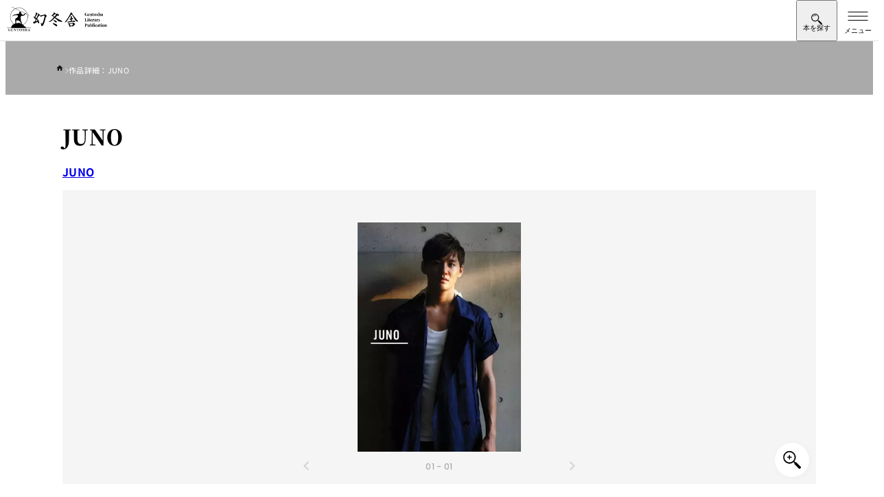

--- FILE ---
content_type: text/html; charset=UTF-8
request_url: https://www.gentosha.co.jp/book/detail/9784344020184/
body_size: 17670
content:
<!DOCTYPE html>
<html lang="ja">
<head>
<meta charset="utf-8">
<meta name="viewport" content="width=device-width, initial-scale=1">
<meta name="format-detection" content="telephone=no">
<meta http-equiv="X-UA-Compatible" content="IE=edge">
<link href="https://img.gentosha.co.jp/_cover_/9784344020184.jpg?p=book-sd&func=00" as="image" rel="preload">
<style>:where(:not(html,iframe,canvas,img,svg,video,audio,svg *,symbol *)){all:unset;display:revert}*,:after,:before{box-sizing:border-box}a,button{cursor:revert}menu,ol,ul{list-style:none}img{max-width:100%}input,textarea{-webkit-user-select:auto;-moz-user-select:auto;user-select:auto}::placeholder{color:unset}:root{--color-bg-black:#383838;--color-bg-gray:#dbdbdb;--color-bg-light:#ededed;--color-bg:#f5f5f5;--color-border:#e0e0e0;--color-main:#000;--color-secondary:#fff;--color-text-copy:#d0d0d0;--color-text-decoration:#888;--color-text-lg:#ededed;--color-text-primary:#ebebeb;--color-text-secondary:#ebebeb;--font-base-en:"Helvetica Neue",arial,"Hiragino Kaku Gothic ProN","Hiragino Sans",meiryo;--font-decoration:"Helvetica Neue",arial,"Hiragino Kaku Gothic ProN","Hiragino Sans",meiryo;--font-gothic-regular:"Helvetica Neue",arial,"Hiragino Kaku Gothic ProN","Hiragino Sans",meiryo;--font-gothic-medium:"Helvetica Neue",arial,"Hiragino Kaku Gothic ProN","Hiragino Sans",meiryo;--font-gothic-medium-tate:"Helvetica Neue",arial,"Hiragino Kaku Gothic ProN","Hiragino Sans",meiryo;--font-gothic-bold:"Helvetica Neue",arial,"Hiragino Kaku Gothic ProN","Hiragino Sans",meiryo;--font-mincho:"Helvetica Neue",arial,"Hiragino Kaku Gothic ProN","Hiragino Sans",meiryo;--hover-image-brightness:0.7;--hover-image-scale:1.08;--content-width:1366px;--content-width-inner:1200px;--content-width-narrow:1126px;--content-width-xl:1483px;--side-clamp-padding:clamp(1rem,-2.9957rem + 17.0483vw,5.1875rem);--side-default-padding-sp:1rem;--side-default-padding-pc:5.1875rem;--side-inner-clamp-padding:clamp(1rem,0.0458015267rem + 4.0712468193vw,2rem);--side-inner-padding-sp:1rem;--side-inner-padding-wide-sp:2rem;--side-inner-padding-pc:2rem;--side-negative-margin:calc(50% - 50vw);--header-height-pc:7.3125rem;--header-height-pc-smart:5.875rem;--header-height-sp:3.75rem}html{height:-webkit-fill-available;height:-moz-available;height:stretch;overflow-y:scroll;scroll-behavior:smooth}@media (768px <= width), print{html{min-width:1366px}}body{color:var(--color-black);line-height:1.5;font-family:var(--font-gothic-bold);letter-spacing:.02em}.main{position:relative;margin-top:var(--header-height-sp)}@media (768px <= width), print{.main{margin-top:var(--header-height-pc)}}.l-header-smart-trigger{position:absolute;top:30px;visibility:hidden;opacity:0;width:100%;height:40px}:where(body) img{vertical-align:bottom;height:auto}:where(body) h1,:where(body) h2,:where(body) h3,:where(body) h4,:where(body) h5,:where(body) h6{line-height:1.5}.l-breadcrumb{margin:0 auto;background-color:#aaa;max-width:var(--content-width)}@media (768px <= width), print{.l-breadcrumb{background-color:inherit}}.l-breadcrumb.-pc{display:none}@media (768px <= width), print{.l-breadcrumb.-pc{display:block}}.l-breadcrumb.-sp{display:block}@media (768px <= width), print{.l-breadcrumb.-sp{display:none}}.l-breadcrumb__inner{padding:clamp(.25rem,-.2270992366rem + 2.0356234097vw,.75rem) 1.875rem clamp(.625rem,.5057251908rem + .5089058524vw,.75rem) var(--side-inner-clamp-padding);overflow-x:auto}.l-breadcrumb__list,.l-breadcrumb__list>*+*{display:flex;align-items:baseline;gap:clamp(.5rem,.2614503817rem + 1.0178117048vw,.75rem)}.l-breadcrumb__list>*+*{position:relative}.l-breadcrumb__list>*+:before{background-image:url(/assets/images/icon_chevron_right_white.svg);background-size:contain;background-repeat:no-repeat;width:5px;height:8px;content:"";color:var(--color-gray)}.l-breadcrumb__list>li:first-child a{display:block;width:15px;height:13px}.l-breadcrumb__list>li:first-child img{padding-bottom:4px}.l-breadcrumb__link>.l-breadcrumb__label{position:relative;margin-right:0;color:var(--color-secondary)}@media (768px <= width), print{.l-breadcrumb__link>.l-breadcrumb__label{color:var(--color-black)}}.l-breadcrumb__link>.l-breadcrumb__label:before{position:absolute;bottom:-4px;left:0;transition:.3s cubic-bezier(.75,0,0,1);background-color:var(--color-main);width:0;height:1px;content:""}.l-breadcrumb__label{margin-right:var(--side-clamp-padding-wide);color:var(--color-secondary);font-size:.6875rem;font-family:var(--font-gothic-regular);white-space:nowrap}@media (768px <= width), print{.l-breadcrumb__label{color:var(--color-text-decoration)}}.l-pcHeaderDropdown{display:none;position:relative}@media (768px <= width), print{.l-pcHeaderDropdown{display:block}}.l-pcHeaderDropdown__bg{position:fixed;overflow:hidden;min-width:1366px}.l-pcHeaderDropdown__body{display:block;position:absolute;visibility:hidden;width:100%}.l-pcHeaderDropdown__contentsInner{padding-top:3.5rem;padding-bottom:3.5rem}.l-headerDropdown__nav{visibility:hidden;height:0}.c-buttonArrow{display:flex;position:relative;justify-content:space-between;gap:1rem;padding:1.375rem .9375rem}@media (768px <= width), print{.c-buttonArrow{gap:.875rem;padding:1.375rem 1.375rem 1.5625rem}}.c-buttonArrowStrong{display:flex;padding:1.375rem .9375rem}.l-pcHeaderDropdown__grid{display:grid;gap:2.25rem}.l-dropdownLinkButton__list{display:flex;flex-direction:column}@media (768px <= width), print{.l-dropdownLinkButton__list{-moz-column-gap:4.5rem;column-gap:4.5rem;flex-direction:row;flex-wrap:wrap}}.l-dropdownLinkButton__item{flex-basis:calc(33.333% - 3rem)}.l-dropdownLinkButton{display:flex;position:relative;justify-content:space-between;padding:1.375rem .9375rem}@media (768px <= width), print{.l-dropdownLinkButton{padding:1.625rem 1.5rem 1.75rem 1.375rem}}.l-dropdownLinkTag__list{display:flex;flex-wrap:wrap;gap:1.5rem .75rem}.l-dropdownLinkTag{padding:.25rem 1rem .375rem .875rem}.l-header{position:fixed;top:0;right:0;left:0;z-index:500;border-bottom:1px solid var(--color-border);background-color:var(--color-secondary);height:var(--header-height-sp)}@media (768px <= width), print{.l-header{display:none}}.l-header__inner{padding-left:.625rem}.l-header__col{justify-content:space-between}.l-header__col,.l-header__nav{display:flex;align-items:center}.l-header__logo{height:2.5rem}:where(.l-header__logo)>a{display:block;height:100%}:where(.l-header__logo) img{height:100%}.l-header__searchToggle{display:grid;place-content:center;place-items:center;padding-top:6px;width:60px;height:var(--header-height-sp)}.l-header__searchText{margin-top:-4px}.l-header__searchText:before{content:"本を探す";font-size:.625rem;line-height:1}.l-header__searchIcon{margin-top:2px;background-image:url(/assets/images/icon_search.svg);background-size:contain;background-repeat:no-repeat;width:16px;height:16px}.l-header__hamburger{display:block;position:relative;margin-left:auto;border:0;background-color:transparent;width:60px;height:var(--header-height-sp)}.l-header__hamburgerLine{display:block;position:absolute;top:23px;left:50%;transform:translateX(-50%);transition:.3s ease-out;background-color:var(--color-main);width:29px;height:1px}.l-header__hamburgerLine:after,.l-header__hamburgerLine:before{display:block;position:absolute;transition:inherit;background-color:var(--color-main);width:100%;height:100%;content:""}.l-header__hamburgerLine:before{top:-6px}.l-header__hamburgerLine:after{top:6px}.l-header__hamburgerText{position:absolute;bottom:8px;left:50%;transform:translateX(-50%);width:100%;text-align:center}.l-header__hamburgerText:before{content:"メニュー";font-size:.625rem}.l-pcHeader{display:none}@media (768px <= width), print{.l-pcHeader{display:block;position:fixed;top:0;z-index:500;border-bottom:1px solid var(--color-border);background-color:var(--color-secondary);width:100%;min-width:1366px}}.l-pcHeader__inner{transition:.2s ease-in;padding:1rem 1.5rem 1.0625rem}.-smart .l-pcHeader__inner{padding-top:1rem;padding-bottom:1.5rem}@media (768px <= width), print{.l-pcHeader__col{display:flex;justify-content:space-between;align-items:center}.l-pcHeader__logo{transition:.2s ease-in;width:17.75rem}.-smart .l-pcHeader__logo{width:13.8125rem}}.l-overlay{position:fixed;visibility:hidden;opacity:0;z-index:1;z-index:300;transition:.3s ease-out;inset:0;background-color:rgba(0,0,0,.7);width:100%;height:100%;pointer-events:none}.l-overlay.-active{visibility:visible;opacity:1}.l-pcHeader__nav{display:grid;gap:.5rem}.l-pcHeader__sub{visibility:visible;opacity:1;transition:height .2s ease-in,opacity .2s ease-in,visibility .2s ease-in;height:30px}.-smart .l-pcHeader__sub{visibility:hidden;opacity:0;height:0;pointer-events:none}.l-pcHeaderSubLink__list{display:flex;justify-content:flex-end;gap:1.5rem}.l-pcHeaderSubLink__item{display:flex;align-items:center;gap:1.5rem}.l-pcHeaderSubLink__item:not(:last-child):after{background-color:var(--color-border);width:1px;height:.75rem;content:""}.l-pcHeaderSubLink{position:relative}.l-pcHeaderSubLink:before{position:absolute;bottom:0;left:0;transition:.3s cubic-bezier(.75,0,0,1);background-color:var(--color-main);width:0;height:1px;content:""}:where(.l-pcHeaderSubLink)>span{vertical-align:text-top;font-size:.8125rem;font-family:var(--font-gothic-medium);letter-spacing:.04em}.l-pcHeader__main{display:flex;align-items:center;gap:2.5rem}.l-pcHeaderMainLink__list{display:flex;flex:1;align-items:baseline}.l-pcHeaderMainLink{position:relative;cursor:pointer;padding-right:1rem;padding-left:1rem}.l-pcHeaderMainLink.-active>span:before{width:100%}.l-pcHeaderMainLink:after{display:block;position:absolute;inset:0;width:100%;height:64px;content:""}:where(.l-pcHeaderMainLink)>span{position:relative;font-size:1.0625rem;font-family:var(--font-gothic-bold);letter-spacing:.04em}:where(.l-pcHeaderMainLink)>span:before{position:absolute;bottom:-28px;left:0;transition:.3s cubic-bezier(.75,0,0,1);background-color:var(--color-main);width:0;height:2px;content:""}.-smart :where(.l-pcHeaderMainLink)>span:before{bottom:-35px}.l-pcHeader__search{display:flex;justify-content:space-between;transition:.3s cubic-bezier(.75,0,0,1);border:1px solid var(--color-border);border-radius:100px;background-color:var(--color-bg);padding-left:1.5rem;min-width:27.1875rem;height:2.875rem}.l-pcHeader__searchInput{flex:1;font-size:.875rem;font-family:var(--font-gothic-medium)}.l-pcHeader__searchInput::-moz-placeholder{color:var(--color-text-decoration)}.l-pcHeader__searchInput::placeholder{color:var(--color-text-decoration)}.l-pcHeader__searchIcon{display:grid;place-items:center;cursor:pointer;padding-right:1.25rem;padding-left:1.25rem}@media (width < 768px){.u-hiddenSp{display:none}}.splide__list{-webkit-backface-visibility:hidden;display:flex;backface-visibility:hidden;margin:0!important;padding:0!important;height:100%}.splide{position:relative}.splide.is-initialized,.splide.is-rendered{visibility:visible}.splide__slide{-webkit-backface-visibility:hidden;position:relative;flex-shrink:0;backface-visibility:hidden;box-sizing:border-box;margin:0;list-style-type:none!important}.splide__slide img{vertical-align:bottom}.splide__track{position:relative;z-index:0;overflow:hidden}.splide__arrow{display:flex;position:absolute;top:50%;justify-content:center;align-items:center;transform:translateY(-50%);opacity:.7;z-index:1;cursor:pointer;border:0;border-radius:50%;background:#ccc;padding:0;width:2em;height:2em}.splide__arrow svg{fill:#000;width:1.2em;height:1.2em}.splide__arrow:disabled{opacity:.3}.splide__arrow--prev{left:1em}.splide__arrow--prev svg{transform:scaleX(-1)}.splide__arrow--next{right:1em}.splide__slide{-webkit-tap-highlight-color:rgba(0,0,0,0)}.splide__track--nav>.splide__list>.splide__slide{cursor:pointer;border:3px solid transparent}.splide__track--nav>.splide__list>.splide__slide.is-active{border:3px solid #000}.l-contents{margin:0 auto;padding-right:clamp(1rem,-2.9957061069rem + 17.048346056vw,5.1875rem);padding-left:clamp(1rem,-2.9957061069rem + 17.048346056vw,5.1875rem);max-width:var(--content-width)}.m-micromodal-slide{display:none}.m-share{position:relative;padding-top:3px;padding-bottom:3px}.m-share.-borderBlack{border-top:1px solid var(--color-text-decoration);border-bottom:1px solid var(--color-text-decoration)}.m-share__sns{display:flex;justify-content:center;align-items:center;gap:1.25rem;border-top:1px solid var(--color-border);border-bottom:1px solid var(--color-border);padding:clamp(1rem,.5229007634rem + 2.0356234097vw,1.5rem) clamp(1.75rem,1.75rem + 0vw,1.75rem);width:100%}.-borderBlack :where(.m-share__sns){border-top:1px solid var(--color-text-decoration);border-bottom:1px solid var(--color-text-decoration)}.-large :where(.m-share__sns){gap:1.5rem;padding:clamp(1.5rem,.784351145rem + 3.0534351145vw,2.25rem) clamp(2rem,1.7614503817rem + 1.0178117048vw,2.25rem)}@media (768px <= width), print{.-large :where(.m-share__sns){gap:2.5rem}}.m-share__snsHeading{font-size:clamp(.875rem,.6960877863rem + .7633587786vw,1.0625rem);font-family:var(--font-base-en)}.-large :where(.m-share__snsHeading){font-size:clamp(.9375rem,.6393129771rem + 1.272264631vw,1.25rem)}.m-share__iconList{display:flex;align-items:center;gap:1.25rem}@media (768px <= width), print{.m-share__iconList{justify-content:start;gap:1rem}}.-large .m-share__iconList{gap:1.5rem}.m-share__iconList li{position:relative}.m-share__iconList img{width:28px}@media (768px <= width), print{.m-share__iconList img{width:32px}}.-large .m-share__iconList img{width:33px}@media (768px <= width), print{.-large .m-share__iconList img{width:42px}}@media (768px <= width), print{.p-book-fullContents.-full{margin-right:calc(50% - 50vw + 10px);margin-left:calc(50% - 50vw + 10px);width:100vw}.p-book-introduction{margin-top:3.125rem}}.p-book-introduction{display:flex;flex-direction:column;margin-bottom:4.0625rem;padding-top:1rem}@media (768px <= width), print{.p-book-introduction{display:flex;position:relative;margin-bottom:7.5rem;padding-top:0;padding-left:35.375rem;min-height:730px}}.p-book-title{order:1;margin-bottom:1.25rem;font-size:clamp(1.5rem,1.1421755725rem + 1.5267175573vw,1.875rem);line-height:1.3;font-family:var(--font-mincho)}@media (768px <= width), print{.p-book-title{margin-bottom:1.425rem;line-height:1.5}}.p-book-author{display:flex;flex-wrap:wrap;order:2}.p-book-author__item{margin-right:1.5rem;margin-bottom:.9375rem}@media (768px <= width), print{.p-book-author__item{margin-right:1.75rem;margin-bottom:1.25rem}}:where(.p-book-author__item)>a{will-change:background-size;background:url(/assets/images/img_line.png) no-repeat 0 100%;background-size:100% 1px;font-size:clamp(.9375rem,.7585877863rem + .7633587786vw,1.125rem)}.p-book-series{position:relative;order:2;margin-bottom:1.5rem;padding-left:4.375rem;font-size:.8125rem}@media (768px <= width), print{.p-book-series{margin-bottom:1.4375rem;font-size:.9375rem}}.p-book-series__label{position:absolute;top:0;left:0}.p-book-series__item{padding-left:4px}.p-book-series__link{will-change:background-size;margin-right:1.25rem;background:url(/assets/images/img_line.png) no-repeat 0 100%;background-size:100% 1px}.p-book-img{order:3;margin-bottom:2rem}@media (768px <= width), print{.p-book-img{position:absolute;top:0;left:0;margin-bottom:0;width:470px}}.p-book-img__slider{position:relative}.p-book-img__slider.-comingsoon:before{display:block;position:absolute;top:0;left:0;z-index:2;background-image:url(/assets/images/book/icon_comingsoon.svg);background-size:contain;background-repeat:no-repeat;width:58px;height:49px;content:""}@media (768px <= width), print{.p-book-img__slider.-comingsoon:before{width:74px;height:62px}}.p-book-img__slider.-new:before{display:block;position:absolute;top:0;left:-8px;z-index:2;background-image:url(/assets/images/book/icon_new.svg);background-size:contain;background-repeat:no-repeat;width:48px;height:36px;content:""}@media (768px <= width), print{.p-book-img__slider.-new:before{left:-12px;width:67px;height:51px}}.p-book-img__sliderMain{background-color:var(--color-bg)}@media (768px <= width), print{.p-book-img__sliderMain{width:470px;height:633px}}.p-book-img__sliderMain .splide__track{height:100%}.p-book-img__sliderMain-item{display:flex;position:relative;justify-content:center;align-items:center;padding:2.9375rem 0;width:100%}@media (768px <= width), print{.p-book-img__sliderMain-item{padding:0}}.p-book-img__sliderMain-item img{max-width:238px;height:auto}@media (768px <= width), print{.p-book-img__sliderMain-item img{max-width:330px}}.p-book-img__sliderMain-item:before{display:block;position:absolute;top:50%;left:50%;transform:translate(-50%,-50%);z-index:-1;background-color:var(--color-secondary);width:100%;max-width:238px;height:100%;max-height:337px;content:""}@media (768px <= width), print{.p-book-img__sliderMain-item:before{max-width:330px;max-height:468px}}.p-book-img__zoom{display:grid;position:absolute;right:.625rem;bottom:.625rem;place-items:center;z-index:2;transition:.3s ease;box-shadow:1px 1px 8px rgba(0,0,0,.04);border-radius:1.5625rem;background-color:var(--color-secondary);width:3.125rem;height:3.125rem}@media (768px <= width), print{.p-book-img__zoom{right:.8125rem;bottom:.8125rem;cursor:pointer}}.p-book-img__zoom:before{-webkit-mask-image:url(/assets/images/book/icon_zoom.svg);-webkit-mask-repeat:no-repeat;-webkit-mask-size:contain;transform:translate(.1px);mask-image:url(/assets/images/book/icon_zoom.svg);mask-size:contain;mask-repeat:no-repeat;background-color:var(--color-main);width:26px;height:26px;content:""}.p-book-img__sliderThum .splide__list{justify-content:center}.p-book-img__sliderThum-item{border:1px solid var(--color-border)!important;width:48px;height:48px}@media (768px <= width), print{.p-book-img__sliderThum-item{position:relative;width:50px;height:50px}}@media (768px <= width), print{.p-book-img__sliderThum-item:before{display:block;position:absolute;top:0;left:0;opacity:0;transition:.3s ease;background-color:var(--color-main);width:100%;height:100%;content:""}}.p-book-img__sliderThum-item img{-o-object-fit:cover;width:48px;height:48px;object-fit:cover}@media (768px <= width), print{.p-book-img__sliderThum-item img{width:50px;height:50px}}.p-book-img__sliderThum-item.is-active{border-width:2px!important;border-color:var(--color-main)!important}.p-book-img__sliderNo{transform:translateY(-2.125rem);color:#aaa;font-size:.75rem;font-family:var(--font-decoration);text-align:center}@media (768px <= width), print{.p-book-img__sliderNo{transform:translateY(-3.125rem)}}:where(.p-book-img__sliderNo) span{color:var(--color-main)}.p-book-img__sliderArrows{transform:translateY(-2.75rem);margin:0 auto;width:40%}@media (768px <= width), print{.p-book-img__sliderArrows{transform:translateY(-60px);width:30%}}.p-book-img__sliderArrows .splide__arrow{background-color:transparent}.p-book-img__sliderArrows .splide__arrow svg{fill:var(--color-text-decoration);height:.875rem}.p-book-info{display:flex;flex-direction:column;order:4;gap:.5rem;margin-bottom:1.75rem}@media (768px <= width), print{.p-book-info{flex-direction:row;order:0;gap:1.25rem;margin-bottom:1.375rem}}.p-book-info__trial{width:100%;height:3.4375rem}@media (768px <= width), print{.p-book-info__trial{width:9.375rem;height:2.75rem}}:where(.p-book-info__trial) a{display:flex;justify-content:center;align-items:center;transition:.3s ease;border:1px solid var(--color-text-lg);background-color:var(--color-secondary);height:100%;color:var(--color-main);font-size:.875rem}:where(.p-book-info__trial) a:before{-webkit-mask-image:url(/assets/images/book/icon_trial_wh.svg);-webkit-mask-position:center;-webkit-mask-repeat:no-repeat;-webkit-mask-size:contain;mask-image:url(/assets/images/book/icon_trial_wh.svg);mask-position:center;mask-size:contain;mask-repeat:no-repeat;margin-right:.5rem;background-color:var(--color-main);width:1.375rem;height:1.125rem;content:""}.p-book-info__sppage{width:100%;height:3.4375rem}@media (768px <= width), print{.p-book-info__sppage{width:10.1875rem;height:2.75rem}}:where(.p-book-info__sppage) a{display:flex;justify-content:center;align-items:center;transition:.3s ease;border:1px solid var(--color-main);background-color:var(--color-main);height:100%;color:var(--color-secondary);font-size:.875rem}:where(.p-book-info__sppage) a:before{-webkit-mask-image:url(/assets/images/book/icon_sppage.svg);-webkit-mask-position:center;-webkit-mask-repeat:no-repeat;-webkit-mask-size:contain;mask-image:url(/assets/images/book/icon_sppage.svg);mask-position:center;mask-size:contain;mask-repeat:no-repeat;transition:.3s ease;margin-right:.5rem;background-color:var(--color-secondary);width:1.3125rem;height:1.3125rem;content:""}.p-book-release{display:flex;flex-direction:column;order:5;margin-bottom:1.875rem}@media (768px <= width), print{.p-book-release{flex-direction:row;flex-wrap:wrap;margin-bottom:2.25rem}}.p-book-price{margin:0 0 .625rem;font-size:1.0625rem;line-height:1;font-family:var(--font-decoration)}@media (768px <= width), print{.p-book-price{border-right:1px solid var(--color-border);padding:0 1em 0 0}}.p-book-published{margin:0 0 .3125rem;font-size:1.0625rem;line-height:1;font-family:var(--font-decoration)}@media (768px <= width), print{.p-book-published{padding:0 0 0 1em}}.p-book-note{width:100%;color:var(--color-text-decoration);font-size:clamp(.6875rem,.5085877863rem + .7633587786vw,.875rem);font-family:var(--font-gothic-medium)}.p-book-genre{display:flex;flex-wrap:wrap;order:6;gap:1rem;margin-bottom:clamp(1.25rem,1.1307251908rem + .5089058524vw,1.375rem)}@media (768px <= width), print{.p-book-genre{position:relative;z-index:1;width:calc(100% - 140px)}}.p-book-genre__item{margin-right:.5rem}:where(.p-book-genre__item)>a{will-change:background-size;background:url(/assets/images/img_line.png) no-repeat 0 100%;background-size:100% 1px;font-size:.9375rem;font-family:var(--font-gothic-bold)}@media (768px <= width), print{:where(.p-book-genre__item)>a{font-size:1rem}}.p-book-infoData{order:7}@media (768px <= width), print{:where(.p-book-release)+.p-book-infoData{margin-top:-50px}}@media (768px <= width), print{:where(.p-book-genre)+.p-book-infoData{margin-top:-60px}}@media (768px <= width), print{.p-book-infoDataBtnWrap{display:flex;justify-content:end}}.p-book-infoDataBtn{display:flex;justify-content:center;align-items:center;gap:8px;transition:.3s ease;border:1px solid var(--color-text-lg);background-color:var(--color-text-lg);width:100%;height:40px;font-size:.75rem}@media (768px <= width), print{.p-book-infoDataBtn{width:140px}}.p-book-infoDataBtn__icon{display:grid;position:relative;place-items:center;transform:scale(.7);perspective:500px;transition:.3s cubic-bezier(.75,0,0,1);border-radius:50%;background-color:var(--color-main);width:23px;height:23px;color:var(--color-white)}.p-book-infoDataBtn__icon:after{-webkit-mask-image:url(/assets/images/icon_chevron_down_white.svg);-webkit-mask-repeat:no-repeat;-webkit-mask-size:contain;z-index:1;mask-image:url(/assets/images/icon_chevron_down_white.svg);mask-size:contain;mask-repeat:no-repeat;transition:transform .2s ease-out .1s;transition:.3s ease;will-change:transform;background-color:var(--color-secondary);width:8px;height:6px;content:""}.-open .p-book-infoDataBtn__icon{transform:scale(.7) rotate(180deg)}.p-book-infoDataList{display:flex;flex-direction:column;margin:1.125rem 0 0;height:0;overflow:hidden}@media (768px <= width){.p-book-infoDataList{flex-direction:row;flex-wrap:wrap;justify-content:space-between}}.p-book-infoDataList .p-book-infoData__label{display:inline-block;width:160px;font-family:var(--font-gothic-medium)}.p-book-infoDataList .p-book-infoData__text{display:inline-block;padding:0 0 0 .875rem}.-open .p-book-infoDataList{margin-bottom:18px}.p-book-buyBlock{order:10;margin-top:2rem;margin-bottom:2rem}@media (768px <= width), print{.p-book-buyBlock{margin-top:1.375rem;margin-bottom:3.25rem}}.p-book-store{border-top:2px solid var(--color-main);padding:.875rem 0}.p-book-store dt{display:flex;align-items:center;margin-bottom:.9375rem}.p-book-store dd{display:flex;flex-wrap:wrap;gap:.5rem}@media (768px <= width), print{.p-book-store dd{gap:.35rem}}.p-book-store dd a{flex-basis:calc(33% - 8px)}@media (768px <= width), print{.p-book-store dd a{flex-basis:calc(25% - 5.3px)}}.p-book-storeList{display:grid;grid-template-columns:repeat(3,1fr);gap:.5rem;transition:.3s cubic-bezier(.75,0,0,1);transition-duration:.2s;height:68px}@media (768px <= width), print{.p-book-storeList{grid-template-columns:repeat(4,1fr);gap:.35rem}}.p-book-storeList a:nth-child(n+4){display:none}@media (768px <= width), print{.p-book-storeList a:nth-child(4){display:initial}.-shop4+.p-book-storeBtn{display:none}}.p-book-store__paper:before{margin-right:.5625rem;background-image:url(/assets/images/book/icon_paper.svg);background-position:50%;background-size:contain;background-repeat:no-repeat;width:.875rem;height:1.25rem;content:""}@media (768px <= width), print{.p-book-store__paper:before{margin-right:.5rem;width:.9375rem;height:1.375rem}}.p-book-store__ebook:before{margin-right:.5625rem;background-image:url(/assets/images/book/icon_ebook.svg);background-position:50%;background-size:contain;background-repeat:no-repeat;width:1.0625rem;height:1.1875rem;content:""}@media (768px <= width), print{.p-book-store__ebook:before{margin-right:.5rem;width:1.1875rem;height:1.375rem}}.p-book-store__audio:before{margin-right:.5625rem;background-image:url(/assets/images/book/icon_audio.svg);background-position:50%;background-size:contain;background-repeat:no-repeat;width:1.125rem;height:1rem;content:""}@media (768px <= width), print{.p-book-store__audio:before{margin-right:.5rem;width:1.25rem;height:1.0625rem}}.p-book-storeBtn{display:flex;justify-content:center;align-items:center;gap:8px;transition:.3s ease;margin-top:.375rem;border:1px solid var(--color-text-lg);background-color:var(--color-text-lg);width:100%;height:40px;font-size:.75rem}.p-book-storeBtn__label:after{content:"を見る"}.-open .p-book-storeBtn__label:after{content:"を閉じる"}.p-book-storeBtn__icon{display:grid;position:relative;place-items:center;transform:scale(.7);perspective:500px;transition:.3s cubic-bezier(.75,0,0,1);border-radius:50%;background-color:var(--color-main);width:23px;height:23px;color:var(--color-white)}.p-book-storeBtn__icon:after{-webkit-mask-image:url(/assets/images/icon_chevron_down_white.svg);-webkit-mask-repeat:no-repeat;-webkit-mask-size:contain;z-index:1;mask-image:url(/assets/images/icon_chevron_down_white.svg);mask-size:contain;mask-repeat:no-repeat;transition:transform .2s ease-out .1s;transition:.3s ease;will-change:transform;background-color:var(--color-secondary);width:8px;height:6px;content:""}.-open .p-book-storeBtn__icon{transform:scale(.7) rotate(180deg)}.p-book-share{display:block;position:relative;order:11}.p-book-share.-pc{display:none}@media (768px <= width), print{.p-book-share,.p-book-share.-pc{display:flex;border:1px solid var(--color-border);border-right:0;border-left:0;height:93px}.p-book-share.-sp{display:none}}.p-book-share:before{display:none;position:absolute;top:3px;left:0;border-top:1px solid var(--color-border);width:100%;height:1px;content:""}@media (768px <= width), print{.p-book-share:before{display:block}}.p-book-share:after{display:none;position:absolute;bottom:3px;left:0;border-top:1px solid var(--color-border);width:100%;height:1px;content:""}@media (768px <= width), print{.p-book-share:after{display:block}}.p-book-share__sns{display:flex;justify-content:center;align-items:center;margin-bottom:1.0625rem;border:1px solid var(--color-border);height:3.875rem}@media (768px <= width), print{.p-book-share__sns{flex-basis:65%;margin-bottom:0;border:0;padding-left:.625rem;height:auto}}.p-book-share__sns .m-share__sns{border:0}@media (768px <= width), print{.p-book-share__sns .m-share__iconList,.p-book-share__sns .m-share__sns{gap:1.5rem}}.p-book-share__sns .m-share__facebook img{width:28px}@media (768px <= width), print{.p-book-share__sns .m-share__facebook img{width:32px}}.p-book-share__sns .m-share__twitter img{width:24px}@media (768px <= width), print{.p-book-share__sns .m-share__twitter img{width:28px}}.p-book-share__sns .m-share__hatena img{transform:inherit;width:28px}@media (768px <= width), print{.p-book-share__sns .m-share__hatena img{width:32px}}.p-book-share__sns .m-share__snsHeading{font-size:clamp(.875rem,.6960877863rem + .7633587786vw,1.0625rem);font-family:var(--font-base-en)}.p-book-share__iconList{display:flex;align-items:center;gap:1.25rem}@media (768px <= width), print{.p-book-share__iconList{justify-content:start;gap:1.5625rem}}.p-book-share__iconItem.-facebook img{width:27px}@media (768px <= width), print{.p-book-share__iconItem.-facebook img{width:32px}}.p-book-share__iconItem.-twitter img{width:31px}@media (768px <= width), print{.p-book-share__iconItem.-twitter img{width:35px}}.p-book-share__iconItem.-hatena img{width:27px!important;height:27px!important}@media (768px <= width), print{.p-book-share__iconItem.-hatena img{width:31px!important;height:31px!important}}.p-book-share__comment{display:flex;justify-content:center;align-items:center}@media (768px <= width), print{.p-book-share__comment{position:relative;flex-basis:35%}.p-book-share__comment:before{position:absolute;top:24px;left:0;border-left:1px solid var(--color-border);width:1px;height:44px;content:""}}.p-book-share__comment a{display:flex;justify-content:center;align-items:center;transition:.3s ease;border:1px solid var(--color-bg-black);background-color:var(--color-bg-black);width:100%;height:55px;color:#fff;font-size:.875rem;font-family:var(--font-gothic-medium)}@media (768px <= width), print{.p-book-share__comment a{width:180px;height:44px}}.p-book-share__comment a:before{-webkit-mask-image:url(/assets/images/icon_book.svg);-webkit-mask-size:contain;mask-image:url(/assets/images/icon_book.svg);mask-size:contain;margin-right:12px;background-size:contain;background-color:var(--color-secondary);width:25px;height:20px;content:""}.u-srOnly{clip:rect(0,0,0,0)!important;position:absolute!important;margin:-1px!important;border:0!important;padding:0!important;width:1px!important;height:1px!important;overflow:hidden!important;white-space:nowrap!important}.l-advancedSearch{display:none}</style>
<link rel="stylesheet" href="/assets/css/main.css" media="print" onload="this.media='all'">
<noscript><link rel="stylesheet" href="/assets/css/main.css"></noscript>
<script>window.dataLayer=window.dataLayer||[];dataLayer.push({ecommerce:null});dataLayer.push({event:'view_item',ecommerce:{currency:'JPY',value:3143,items:[{item_id:'9784344020184',item_name:'JUNO',item_brand:'単行本',item_category:'写真集・画集',price:3143}]}});</script>
<script>(function(w,d,s,l,i){w[l]=w[l]||[];w[l].push({'gtm.start':new Date().getTime(),event:'gtm.js'});var f=d.getElementsByTagName(s)[0],j=d.createElement(s),dl=l!='dataLayer'?'&l='+l:'';j.async=true;j.src='https://www.googletagmanager.com/gtm.js?id='+i+dl;f.parentNode.insertBefore(j,f);})(window,document,'script','dataLayer','GTM-528S7H');</script>
<script src="/assets/js/main-book.js" defer></script>
<title>『JUNO』JUNO | 幻冬舎</title>
<meta name="description" content="韓国に生まれ、中国で活動し、絶大なる人気を誇るＪＵＮＯが遂に始動。甘いマスクと鍛えた肉体を惜しげもなく披露、すべてを語ったロングインタビューとＤＶＤ付きの日本デビュー写真集！！">
<meta property="og:locale" content="ja_jp">
<meta property="og:site_name" content="幻冬舎">
<meta property="og:type" content="article">
<meta property="og:title" content="『JUNO』JUNO | 幻冬舎">
<meta property="og:description" content="韓国に生まれ、中国で活動し、絶大なる人気を誇るＪＵＮＯが遂に始動。甘いマスクと鍛えた肉体を惜しげもなく披露、すべてを語ったロングインタビューとＤＶＤ付きの日本デビュー写真集！！">
<meta property="og:url" content="https://www.gentosha.co.jp/book/detail/9784344020184/">
<meta property="og:image" content="https://img.gentosha.co.jp/_cover_/9784344020184.jpg?p=book-ogp&func=00">
<meta name="twitter:card" content="summary_large_image">
<link rel="canonical" href="https://www.gentosha.co.jp/book/detail/9784344020184/">
<link rel="shortcut icon" href="/favicon.ico">
<link rel="apple-touch-icon" href="/apple-touch-icon.png" sizes="180x180">
<link rel="manifest" href="/manifest.json">
<link rel="manifest" href="/manifest.webmanifest">
<script defer src="https://unpkg.com/pwacompat" crossorigin="anonymous"></script>
</head>
<body data-app="book">
<noscript><iframe src="https://www.googletagmanager.com/ns.html?id=GTM-528S7H" height="0" width="0" style="display:none;visibility:hidden"></iframe></noscript>
<header>
<div class="l-header" id="js-header">
<div class="l-header__inner">
<div class="l-header__col">
<div class="l-header__logo"><a href="/" aria-label="幻冬舎トップページへのリンク"><img src="/assets/images/img_logo.svg" width="146" height="35.528" alt="幻冬舎のロゴ"></a></div>
<div class="l-header__nav">
<button class="l-header__searchToggle js-fixedModalToggle" id="js-searchButton" aria-controls="navigation1" aria-expanded="false" aria-label="本を探すメニューの開閉ボタン" data-dropdown="dropdown-search"><span class="l-header__searchIcon"></span><span class="l-header__searchText"></span></button>
<button class="l-header__hamburger js-fixedModalToggle" id="js-hamburger" aria-controls="navigation2" aria-expanded="false" aria-label="グローバルメニューの開閉ボタン" data-dropdown="dropdown-globalMenu"><span class="l-header__hamburgerLine"></span><span class="l-header__hamburgerText"></span></button>
</div>
</div>
</div>
</div>
<div class="l-headerDropdown" id="js-global-nav-bg">
<div class="l-headerDropdown__inner">
<nav class="l-headerDropdown__nav" id="dropdown-search">
<div id="navigation1">
<div class="l-headerSearch">
<div class="l-headerSearch__inner">
<form class="l-headerSearch__inputArea" action="/search/">
<input class="l-headerSearch__input" name="freeWord" placeholder="キーワードから検索">
<button class="l-headerSearch__icon" type="submit" aria-label="本を検索するボタン"><img src="/assets/images/icon_search.svg" width="18" height="18" alt="本を探すアイコン">
</button>
</form>
</div>
</div>
<div class="l-headerTab l-header__tab">
<ul class="l-headerTab__list">
<li class="l-headerTab__item js-headerSearchTab -tab-active">
<label class="l-headerTab__label" for="tab1"><span>本の種類</span></label>
</li>
<li class="l-headerTab__item js-headerSearchTab">
<label class="l-headerTab__label" for="tab2"><span>ジャンル</span></label>
</li>
<li class="l-headerTab__item js-headerSearchTab">
<label class="l-headerTab__label" for="tab3"><span>Web</span></label>
</li>
</ul>
</div>
<div class="l-headerTabContents">
<ul class="l-headerTabContents__list">
<li class="l-headerTabContents__item">
<input class="l-headerTabContents__input u-srOnly" type="radio" name="tab" id="tab1" checked="checked">
<div class="l-headerTabContents__contents">
<div class="l-headerTabContents__contentsInner">
<div class="l-pcHeaderDropdown__grid">
<div class="l-dropdownLinkButton__wrapper">
<ul class="l-dropdownLinkButton__list -gap">
<li class="l-dropdownLinkButton__item"><a class="c-buttonArrowStrong" href="/book/new/"><span>新刊</span></a></li>
<li class="l-dropdownLinkButton__item"><a class="c-buttonArrowStrong" href="/book/comingsoon/?sort=release_asc"><span>近日発売</span></a></li>
</ul>
</div>
<div class="l-dropdownLinkButton__wrapper">
<ul class="l-dropdownLinkButton__list">
<li class="l-dropdownLinkButton__item -borderBottomNone"><a class="c-buttonArrow" href="/book/tanko/"><span>単行本</span></a></li>
<li class="l-dropdownLinkButton__item -borderBottomNone"><a class="c-buttonArrow" href="/book/shinsho/"><span>新書</span></a></li>
<li class="l-dropdownLinkButton__item -borderBottomNone"><a class="c-buttonArrow" href="/book/bunko/"><span>文庫</span></a></li>
<li class="l-dropdownLinkButton__item -borderBottomNone"><a class="c-buttonArrow" href="/book/magazine/"><span>雑誌</span></a></li>
<li class="l-dropdownLinkButton__item -borderBottomNone"><a class="c-buttonArrow" href="/book/ebook/"><span>電子書籍</span></a></li>
<li class="l-dropdownLinkButton__item -borderBottomNone"><a class="c-buttonArrow" href="/book/audio/"><span>オーディオブック</span></a></li>
</ul>
</div>
<div class="l-headerDropdown__close">
<button class="l-headerCloseButton js-close"><span class="l-headerCloseButton__icon"></span><span class="l-headerCloseButton__text">閉じる</span></button>
</div>
</div>
</div>
</div>
</li>
<li class="l-headerTabContents__item">
<input class="l-headerTabContents__input u-srOnly" type="radio" name="tab" id="tab2">
<div class="l-headerTabContents__contents">
<div class="l-headerTabContents__contentsInner">
<div class="l-pcHeaderDropdown__grid">
<div class="l-dropdownLinkTag__block">
<ul class="l-dropdownLinkTag__list">
<li class="l-dropdownLinkTag__item"><a class="l-dropdownLinkTag" href="/book/novel/"><span>小説</span></a></li>
<li class="l-dropdownLinkTag__item"><a class="l-dropdownLinkTag" href="/book/essay/"><span>エッセイ・詩集</span></a></li>
<li class="l-dropdownLinkTag__item"><a class="l-dropdownLinkTag" href="/book/living/"><span>暮らし・趣味</span></a></li>
<li class="l-dropdownLinkTag__item"><a class="l-dropdownLinkTag" href="/book/society/"><span>社会・心理</span></a></li>
<li class="l-dropdownLinkTag__item"><a class="l-dropdownLinkTag" href="/book/business/"><span>ビジネス・経済</span></a></li>
<li class="l-dropdownLinkTag__item"><a class="l-dropdownLinkTag" href="/book/comic/"><span>コミック</span></a></li>
<li class="l-dropdownLinkTag__item"><a class="l-dropdownLinkTag" href="/book/science/"><span>科学・テクノロジー</span></a></li>
<li class="l-dropdownLinkTag__item"><a class="l-dropdownLinkTag" href="/book/education/"><span>児童書・教育</span></a></li>
<li class="l-dropdownLinkTag__item"><a class="l-dropdownLinkTag" href="/book/photo/"><span>写真集・画集</span></a></li>
<li class="l-dropdownLinkTag__item"><a class="l-dropdownLinkTag" href="/book/self-development/"><span>自己啓発</span></a></li>
<li class="l-dropdownLinkTag__item"><a class="l-dropdownLinkTag" href="/search/?freeWord=受賞作品"><span>受賞作品</span></a></li>
<li class="l-dropdownLinkTag__item"><a class="l-dropdownLinkTag" href="/search/?freeWord=舞台・映像化"><span>舞台・映像化</span></a></li>
</ul>
</div>
<div class="l-dropdownLinkButton__block">
<ul class="l-dropdownLinkButton__list -gap">
<li class="l-dropdownLinkButton__item"><a class="c-buttonArrowStrong" href="/book/genre/"><span>ジャンル・タグ一覧</span></a></li>
<li class="l-dropdownLinkButton__item"><a class="c-buttonArrowStrong" href="/author/"><span>著者一覧</span></a></li>
</ul>
</div>
<div class="l-dropdownFeatureLink__block">
<div class="l-dropdownFeatureLink__inner">
<p class="l-dropdownFeatureLink__lead">児童書・学参・教材・ゲーム・玩具</p>
<div class="l-dropdownFeatureLink__list"><a class="l-dropdownFeatureLink__item" href="https://www.gentosha-edu.co.jp/" target="_blank"><img src="/assets/images/img_web_banner_edu.jpg" decoding="async" width="198" height="103" alt="幻冬舎エデュケーションのロゴ画像"></a></div>
</div>
</div>
<div class="l-headerDropdown__close">
<button class="l-headerCloseButton js-close"><span class="l-headerCloseButton__icon"></span><span class="l-headerCloseButton__text">閉じる</span></button>
</div>
</div>
</div>
</div>
</li>
<li class="l-headerTabContents__item">
<input class="l-headerTabContents__input u-srOnly" type="radio" name="tab" id="tab3">
<div class="l-headerTabContents__contents">
<div class="l-headerTabContents__contentsInner">
<div class="l-pcHeaderDropdown__grid">
<div class="l-dropdownFeatureLink__block">
<div class="l-dropdownFeatureLink__inner">
<p class="l-dropdownFeatureLink__lead">Webメディア</p>
<ul class="l-dropdownFeatureLink__list">
<li class="l-dropdownFeatureLink__item"><a href="https://www.gentosha.jp/" target="_blank"><img src="/assets/images/img_web_banner_plus.jpg" decoding="async" width="198" height="103" alt="幻冬舎plusのロゴ画像"></a></li>
<li class="l-dropdownFeatureLink__item"><a href="https://goetheweb.jp/" target="_blank"><img src="/assets/images/img_web_banner_goethe.jpg" decoding="async" width="198" height="103" alt="GOETHEのロゴ画像"></a></li>
<li class="l-dropdownFeatureLink__item"><a href="https://gingerweb.jp/" target="_blank"><img src="/assets/images/img_web_banner_ginger.jpg" decoding="async" width="198" height="103" alt="GINGER webのロゴ画像"></a></li>
<li class="l-dropdownFeatureLink__item"><a href="https://www.neweconomy.jp/" target="_blank"><img src="/assets/images/img_web_banner_neweconomy.jpg" decoding="async" width="198" height="103" alt="新しい経済のロゴ画像"></a></li>
<li class="l-dropdownFeatureLink__item"><a href="/mirage/" target="_blank"><img src="/assets/images/img_web_banner_mirage.jpg" decoding="async" width="198" height="103" alt="コミックミラージュのロゴ画像"></a></li>
</ul>
</div>
</div>
<div class="l-dropdownLinkButton__block">
<ul class="l-dropdownLinkButton__list -gap">
<li class="l-dropdownLinkButton__item"><a class="c-buttonArrowStrong" href="/s/"><span>特設ページ・SNSアカウント一覧</span></a></li>
</ul>
</div>
<div class="l-headerDropdown__close">
<button class="l-headerCloseButton js-close"><span class="l-headerCloseButton__icon"></span><span class="l-headerCloseButton__text">閉じる</span></button>
</div>
</div>
</div>
</div>
</li>
</ul>
</div>
</div>
</nav>
<nav class="l-headerDropdown__nav" id="dropdown-globalMenu">
<div id="navigation2">
<div class="l-headerGlobalNav">
<div class="l-headerGlobalMain">
<div class="l-headerGlobalMain__inner">
<div class="l-dropdownLinkButton__wrapper">
<ul class="l-dropdownLinkButton__list">
<li class="l-dropdownLinkButton__item"><a class="c-buttonArrow" href="/search/"><span>作品一覧</span></a></li>
<li class="l-dropdownLinkButton__item"><a class="c-buttonArrow" href="/selection/"><span>特集</span></a></li>
<li class="l-dropdownLinkButton__item"><a class="c-buttonArrow" href="/topic/"><span>トピックス</span></a></li>
<li class="l-dropdownLinkButton__item"><a class="c-buttonArrow" href="/ranking/"><span>ランキング</span></a></li>
<li class="l-dropdownLinkButton__item"><a class="c-buttonArrow" href="/book/genre/"><span>ジャンル・タグ一覧</span></a></li>
<li class="l-dropdownLinkButton__item"><a class="c-buttonArrow" href="/author/"><span>著者一覧</span></a></li>
<li class="l-dropdownLinkButton__item"><a class="c-buttonArrow" href="/s/"><span>特設ページ・SNSアカウント一覧</span></a></li>
</ul>
</div>
</div>
</div>
<div class="l-headerGlobalAccordionBlock">
<div class="l-headerGlobalAccordionBlock__inner">
<ul class="l-headerGlobalAccordionBlock__list">
<li class="l-headerGlobalAccordionBlock__item -accordion l-searchModalItem">
<div class="l-headerGlobalAccordion js-headerAccordion js-headerAccordion_01">
<div class="l-headerGlobalAccordion__contents js-headerAccordionContents">
<button class="l-headerGlobalAccordion__trigger js-headerAccordionTrigger"><span class="l-searchModalItem__label">作品情報</span><span class="l-headerGlobalAccordion__icon"></span></button>
<div class="l-headerGlobalAccordion__panel js-headerAccordionPanel">
<ul class="l-dropdownLinkButton__list -space">
<li class="l-dropdownLinkButton__item"><a class="c-buttonDropdownChild" href="/book/new/"><span>新刊</span></a></li>
<li class="l-dropdownLinkButton__item"><a class="c-buttonDropdownChild" href="/book/comingsoon/?sort=release_asc"><span>近日発売</span></a></li>
<li class="l-dropdownLinkButton__item"><a class="c-buttonDropdownChild" href="/book/tanko/"><span>単行本</span></a></li>
<li class="l-dropdownLinkButton__item"><a class="c-buttonDropdownChild" href="/book/shinsho/"><span>新書</span></a></li>
<li class="l-dropdownLinkButton__item"><a class="c-buttonDropdownChild" href="/book/bunko/"><span>文庫</span></a></li>
<li class="l-dropdownLinkButton__item"><a class="c-buttonDropdownChild" href="/book/magazine/"><span>雑誌</span></a></li>
<li class="l-dropdownLinkButton__item"><a class="c-buttonDropdownChild" href="/book/ebook/"><span>電子書籍</span></a></li>
<li class="l-dropdownLinkButton__item"><a class="c-buttonDropdownChild" href="/book/audio/"><span>オーディオブック</span></a></li>
</ul>
</div>
</div>
</div>
</li>
<li class="l-headerGlobalAccordionBlock__item -accordion l-searchModalItem">
<div class="l-headerGlobalAccordion js-headerAccordion js-headerAccordion_02">
<div class="l-headerGlobalAccordion__contents js-headerAccordionContents">
<button class="l-headerGlobalAccordion__trigger js-headerAccordionTrigger"><span class="l-searchModalItem__label">Webメディア</span><span class="l-headerGlobalAccordion__icon"></span></button>
<div class="l-headerGlobalAccordion__panel js-headerAccordionPanel">
<ul class="l-dropdownLinkButton__list -space">
<li class="l-dropdownLinkButton__item"><a class="c-buttonDropdownChild" href="https://www.gentosha.jp/" target="_blank"><span>幻冬舎plus</span></a></li>
<li class="l-dropdownLinkButton__item"><a class="c-buttonDropdownChild" href="https://goetheweb.jp/" target="_blank"><span>GOETHE</span></a></li>
<li class="l-dropdownLinkButton__item"><a class="c-buttonDropdownChild" href="https://gingerweb.jp/" target="_blank"><span>GINGER</span></a></li>
<li class="l-dropdownLinkButton__item"><a class="c-buttonDropdownChild" href="https://www.neweconomy.jp/" target="_blank"><span>あたらしい経済</span></a></li>
<li class="l-dropdownLinkButton__item"><a class="c-buttonDropdownChild" href="/mirage/" target="_blank"><span>コミックミラージュ</span></a></li>
</ul>
</div>
</div>
</div>
</li>
<li class="l-headerGlobalAccordionBlock__item -accordion l-searchModalItem">
<div class="l-headerGlobalAccordion js-headerAccordion js-headerAccordion_03">
<div class="l-headerGlobalAccordion__contents js-headerAccordionContents">
<button class="l-headerGlobalAccordion__trigger js-headerAccordionTrigger"><span class="l-searchModalItem__label">関連サービス</span><span class="l-headerGlobalAccordion__icon"></span></button>
<div class="l-headerGlobalAccordion__panel js-headerAccordionPanel">
<ul class="l-dropdownLinkButton__list -space">
<li class="l-dropdownLinkButton__item"><a class="c-buttonDropdownChild" href="https://www.gentosha-edu.co.jp/" target="_blank"><span>幻冬舎エデュケーション</span></a></li>
<li class="l-dropdownLinkButton__item"><a class="c-buttonDropdownChild" href="https://www.gentosha.jp/series/gentoshadaigaku/" target="_blank"><span>幻冬舎大学</span></a></li>
<li class="l-dropdownLinkButton__item"><a class="c-buttonDropdownChild" href="/galley/"><span>幻冬舎拝読サービス「ガレー」</span></a></li>
<li class="l-dropdownLinkButton__item"><a class="c-buttonDropdownChild" href="https://xmobile.ne.jp/gentosha-mobile/" target="_blank"><span>幻冬舎MOBILE</span></a></li>
<li class="l-dropdownLinkButton__item"><a class="c-buttonDropdownChild" href="https://www.13hw.com/home/index.html" target="_blank"><span>13歳のハローワーク</span></a></li>
</ul>
</div>
</div>
</div>
</li>
<li class="l-headerGlobalAccordionBlock__item -accordion l-searchModalItem">
<div class="l-headerGlobalAccordion js-headerAccordion js-headerAccordion_04">
<div class="l-headerGlobalAccordion__contents js-headerAccordionContents">
<button class="l-headerGlobalAccordion__trigger js-headerAccordionTrigger"><span class="l-searchModalItem__label">グループ会社</span><span class="l-headerGlobalAccordion__icon"></span></button>
<div class="l-headerGlobalAccordion__panel js-headerAccordionPanel">
<ul class="l-dropdownLinkButton__list -space">
<li class="l-dropdownLinkButton__item"><a class="c-buttonDropdownChild" href="https://www.gentosha-comics.net/" target="_blank"><span>幻冬舎コミックス</span></a></li>
<li class="l-dropdownLinkButton__item"><a class="c-buttonDropdownChild" href="https://www.gentosha-mc.com/" target="_blank"><span>幻冬舎メディアコンサルティング</span></a></li>
<li class="l-dropdownLinkButton__item"><a class="c-buttonDropdownChild" href="https://gentosha-go.com/" target="_blank"><span>幻冬舎ゴールドオンライン</span></a></li>
<li class="l-dropdownLinkButton__item"><a class="c-buttonDropdownChild" href="https://gentosha-am.com/" target="_blank"><span>幻冬舎アセットマネジメント</span></a></li>
<li class="l-dropdownLinkButton__item"><a class="c-buttonDropdownChild" href="/company/group/#groupCompany-06"><span>GPR</span></a></li>
</ul>
</div>
</div>
</div>
</li>
</ul>
</div>
</div>
<div class="l-headerGlobalSub">
<div class="l-headerGlobalSub__inner">
<ul class="l-headerGlobalSub__list">
<li class="l-headerGlobalSub__item"><a class="l-headerGlobalSub__link" href="/company/"><span>企業情報</span></a></li>
<li class="l-headerGlobalSub__item"><a class="l-headerGlobalSub__link" href="/recruit/"><span>採用情報</span></a></li>
<li class="l-headerGlobalSub__item"><a class="l-headerGlobalSub__link" href="/bs/"><span>書店様へ</span></a></li>
<li class="l-headerGlobalSub__item"><a class="l-headerGlobalSub__link" href="/contact/"><span>お問い合わせ</span></a></li>
<li class="l-headerGlobalSub__item"><a class="l-headerGlobalSub__link" href="/sitemap/"><span>サイトマップ</span></a></li>
</ul>
</div>
</div>
<div class="l-headerDropdown__close">
<button class="l-headerCloseButton js-close"><span class="l-headerCloseButton__icon"></span><span class="l-headerCloseButton__text">閉じる</span></button>
</div>
</div>
</div>
</nav>
</div>
</div>
<div id="js-pcHeaderContainer">
<div class="l-pcHeader" id="js-pcHeader">
<div class="l-pcHeader__inner">
<div class="l-pcHeader__col">
<div class="l-pcHeader__logo"><a href="/" aria-label="幻冬舎トップページへのリンク"><img src="/assets/images/img_logo.svg" width="283.552" height="69" alt="幻冬舎ロゴ"></a></div>
<div class="l-pcHeader__nav">
<div class="l-pcHeader__sub">
<ul class="l-pcHeaderSubLink__list">
<li class="l-pcHeaderSubLink__item"><a class="l-pcHeaderSubLink" href="/bs/"><span>書店様へ</span></a></li>
<li class="l-pcHeaderSubLink__item"><a class="l-pcHeaderSubLink" href="/company/info/"><span>会社概要</span></a></li>
<li class="l-pcHeaderSubLink__item"><a class="l-pcHeaderSubLink" href="/recruit/"><span>採用情報</span></a></li>
</ul>
</div>
<div class="l-pcHeader__main">
<ul class="l-pcHeaderMainLink__list">
<li class="l-pcHeaderMainLink__item">
<button class="l-pcHeaderMainLink js-pcHeaderDropdown__trigger" type="button" data-menu="new"><span>本の種類</span></button>
</li>
<li class="l-pcHeaderMainLink__item">
<button class="l-pcHeaderMainLink js-pcHeaderDropdown__trigger" type="button" data-menu="genl"><span>ジャンル</span></button>
</li>
<li class="l-pcHeaderMainLink__item">
<button class="l-pcHeaderMainLink js-pcHeaderDropdown__trigger" type="button" data-menu="web"><span>Web</span></button>
</li>
</ul>
<form class="l-pcHeader__search" action="/search/">
<input class="l-pcHeader__searchInput" name="freeWord" placeholder="書籍名、カテゴリー、著書名などフリーワード検索">
<input type="hidden" name="unreleasedNoInc" value="on">
<button class="l-pcHeader__searchIcon" type="submit" aria-label="本を探すボタン"><img src="/assets/images/icon_search.svg" width="22" height="22" alt="本を探すアイコン">
</button>
</form>
</div>
</div>
</div>
</div>
</div>
<div class="l-pcHeaderDropdown">
<div class="l-pcHeaderDropdown__bg" id="js-pcHeaderDropdown__bg">
<div class="l-pcHeaderDropdown__body" id="new">
<div class="l-pcHeaderDropdown__contents">
<div class="l-contents">
<div class="l-pcHeaderDropdown__contentsInner">
<button class="l-pcHeaderDropdown__close js-pcHeaderDropdown__close" aria-label="ドロップダウンメニューを閉じる"><img src="/assets/images/icon_close.svg" width="10" height="10" alt="ドロップダウンメニューを閉じるボタン"></button>
<div class="l-pcHeaderDropdown__grid">
<div class="l-dropdownLinkButton__wrapper">
<ul class="l-dropdownLinkButton__list">
<li class="l-dropdownLinkButton__item"><a class="c-buttonArrowStrong" href="/book/new/"><span>新刊</span></a></li>
<li class="l-dropdownLinkButton__item"><a class="c-buttonArrowStrong" href="/book/comingsoon/?sort=release_asc"><span>近日発売</span></a></li>
</ul>
</div>
<div class="l-dropdownLinkButton__wrapper">
<ul class="l-dropdownLinkButton__list">
<li class="l-dropdownLinkButton__item"><a class="c-buttonArrow" href="/book/tanko/"><span>単行本</span></a></li>
<li class="l-dropdownLinkButton__item"><a class="c-buttonArrow" href="/book/shinsho/"><span>新書</span></a></li>
<li class="l-dropdownLinkButton__item"><a class="c-buttonArrow" href="/book/bunko/"><span>文庫</span></a></li>
<li class="l-dropdownLinkButton__item"><a class="c-buttonArrow" href="/book/magazine/"><span>雑誌</span></a></li>
<li class="l-dropdownLinkButton__item"><a class="c-buttonArrow" href="/book/ebook/"><span>電子書籍</span></a></li>
<li class="l-dropdownLinkButton__item"><a class="c-buttonArrow" href="/book/audio/"><span>オーディオブック</span></a></li>
</ul>
</div>
</div>
</div>
</div>
</div>
</div>
<div class="l-pcHeaderDropdown__body" id="genl">
<div class="l-pcHeaderDropdown__contents">
<div class="l-contents">
<div class="l-pcHeaderDropdown__contentsInner">
<button class="l-pcHeaderDropdown__close js-pcHeaderDropdown__close" aria-label="ドロップダウンメニューを閉じる"><img src="/assets/images/icon_close.svg" width="10" height="10" alt="ドロップダウンメニューを閉じるボタン"></button>
<div class="l-pcHeaderDropdown__grid">
<div class="l-dropdownLinkTag__block">
<ul class="l-dropdownLinkTag__list">
<li class="l-dropdownLinkTag__item"><a class="l-dropdownLinkTag" href="/book/novel/"><span>小説</span></a></li>
<li class="l-dropdownLinkTag__item"><a class="l-dropdownLinkTag" href="/book/essay/"><span>エッセイ・詩集</span></a></li>
<li class="l-dropdownLinkTag__item"><a class="l-dropdownLinkTag" href="/book/living/"><span>暮らし・趣味</span></a></li>
<li class="l-dropdownLinkTag__item"><a class="l-dropdownLinkTag" href="/book/society/"><span>社会・心理</span></a></li>
<li class="l-dropdownLinkTag__item"><a class="l-dropdownLinkTag" href="/book/business/"><span>ビジネス・経済</span></a></li>
<li class="l-dropdownLinkTag__item"><a class="l-dropdownLinkTag" href="/book/comic/"><span>コミック</span></a></li>
<li class="l-dropdownLinkTag__item"><a class="l-dropdownLinkTag" href="/book/science/"><span>科学・テクノロジー</span></a></li>
<li class="l-dropdownLinkTag__item"><a class="l-dropdownLinkTag" href="/book/education/"><span>児童書・教育</span></a></li>
<li class="l-dropdownLinkTag__item"><a class="l-dropdownLinkTag" href="/book/photo/"><span>写真集・画集</span></a></li>
<li class="l-dropdownLinkTag__item"><a class="l-dropdownLinkTag" href="/book/self-development/"><span>自己啓発</span></a></li>
<li class="l-dropdownLinkTag__item"><a class="l-dropdownLinkTag" href="/search/?freeWord=受賞作品"><span>受賞作品</span></a></li>
<li class="l-dropdownLinkTag__item"><a class="l-dropdownLinkTag" href="/search/?freeWord=舞台・映像化"><span>舞台・映像化</span></a></li>
</ul>
</div>
<div class="l-dropdownLinkButton__block">
<ul class="l-dropdownLinkButton__list">
<li class="l-dropdownLinkButton__item"><a class="c-buttonArrowStrong" href="/book/genre/"><span>ジャンル・タグ一覧</span></a></li>
<li class="l-dropdownLinkButton__item"><a class="c-buttonArrowStrong" href="/author/"><span>著者一覧</span></a></li>
</ul>
</div>
<div class="l-dropdownFeatureLink__block">
<div class="l-dropdownFeatureLink__inner">
<p class="l-dropdownFeatureLink__lead">児童書・学参・教材・ゲーム・玩具</p>
<div class="l-dropdownFeatureLink__list"><a class="l-dropdownFeatureLink__item" href="https://www.gentosha-edu.co.jp/" target="_blank"><img src="/assets/images/img_web_banner_edu.jpg" width="198" height="103" alt="幻冬舎エデュケーションのロゴ画像" decoding="async"></a></div>
</div>
</div>
</div>
</div>
</div>
</div>
</div>
<div class="l-pcHeaderDropdown__body" id="web">
<div class="l-pcHeaderDropdown__contents">
<div class="l-contents">
<div class="l-pcHeaderDropdown__contentsInner">
<button class="l-pcHeaderDropdown__close js-pcHeaderDropdown__close" aria-label="ドロップダウンメニューを閉じる"><img src="/assets/images/icon_close.svg" width="10" height="10" alt="ドロップダウンメニューを閉じるボタン"></button>
<div class="l-pcHeaderDropdown__grid">
<div class="l-dropdownFeatureLink__block">
<div class="l-dropdownFeatureLink__inner">
<p class="l-dropdownFeatureLink__lead">Webメディア</p>
<div class="l-dropdownFeatureLink__list"><a class="l-dropdownFeatureLink__item" href="https://www.gentosha.jp/" target="_blank"><img src="/assets/images/img_web_banner_plus.jpg" width="198" height="103" alt="幻冬舎plusのロゴ画像" decoding="async"></a><a class="l-dropdownFeatureLink__item" href="https://goetheweb.jp/" target="_blank"><img src="/assets/images/img_web_banner_goethe.jpg" width="198" height="103" alt="GOETHEのロゴ画像" decoding="async"></a><a class="l-dropdownFeatureLink__item" href="https://gingerweb.jp/" target="_blank"><img src="/assets/images/img_web_banner_ginger.jpg" width="198" height="103" alt="GINGER webのロゴ画像" decoding="async"></a><a class="l-dropdownFeatureLink__item" href="https://www.neweconomy.jp/" target="_blank"><img src="/assets/images/img_web_banner_neweconomy.jpg" width="198" height="103" alt="新しい経済のロゴ画像" decoding="async"></a><a class="l-dropdownFeatureLink__item" href="/mirage/" target="_blank"><img src="/assets/images/img_web_banner_mirage.jpg" width="198" height="103" alt="コミックミラージュのロゴ画像" decoding="async"></a></div>
</div>
</div>
<div class="l-dropdownLinkButton__block">
<ul class="l-dropdownLinkButton__list">
<li class="l-dropdownLinkButton__item"><a class="c-buttonArrowStrong" href="/s/"><span>特設ページ・SNSアカウント一覧</span></a></li>
</ul>
</div>
</div>
</div>
</div>
</div>
</div>
</div>
</div>
</div>
</header>

<div class="l-overlay" id="js-overlay"></div>
<div class="l-mouseStalker" id="js-mouse-stalker"></div>
<div class="l-header-smart-trigger" id="js-header-smart-trigger"></div>
<main class="main" id="pageTop">
<div class="u-hiddenSp">
<div class="l-breadcrumb">
<div class="l-breadcrumb__inner">
<ul class="l-breadcrumb__list">
<li><a class="l-breadcrumb__link" href="/"><img src="/assets/images/icon_home.svg" width="14" height="12" alt="トップへのリンク"></a></li>
<li><span class="l-breadcrumb__label">作品詳細：JUNO</span></li>
</ul>
</div>
</div>
</div>
<div class="js-contents" id="js-contents">
<section>
<div class="l-contents">
<div class="p-book">
<div class="p-book-introduction">
<h1 class="p-book-title">JUNO</h1>
<div class="p-book-author">
<div class="p-book-author__item"><a href="/search/?author=JUNO&unreleasedNoInc=on">JUNO</a></div>
</div>
<div class="p-book-img">
<div class="p-book-img__slider">
<div class="p-book-img__sliderMain splide" id="js-bookMainSlider">
<div class="splide__track">
<div class="splide__list">
<div class="p-book-img__sliderMain-item splide__slide"><img src="https://img.gentosha.co.jp/_cover_/9784344020184.jpg?p=book-sd&func=00" width="330" height="468" alt="JUNO" fetchpriority="high"></div>
</div>
</div>
<div class="p-book-img__zoom js-slideZoom" data-micromodal-trigger="slide-modal"></div>
</div>
<div class="p-book-img__sliderThum splide" id="js-bookThumSlider">
<div class="p-book-img__sliderNo js-slideNo"></div>
<div class="p-book-img__sliderArrows splide__arrows"></div>
<div class="splide__track">
<div class="splide__list">
<div class="p-book-img__sliderThum-item splide__slide"><img src="https://img.gentosha.co.jp/_cover_/9784344020184.jpg?p=book-thumb&func=00" width="48" height="48" alt="" fetchpriority="low"></div>
</div>
</div>
</div>
</div>
</div>
<div class="m-modal m-micromodal-slide" id="slide-modal" aria-hidden="true">
<div class="m-modal__overlay p-book-modal__overlay" tabindex="-1" data-micromodal-close>
<button class="m-modal__close" aria-label="Close modal" data-micromodal-close></button>
<div class="m-modal__container p-book-modal__container" role="dialog" aria-modal="true" aria-labelledby="slide-modal-title">
<div class="m-modal__content" id="slide-modal-content">
<h2 id="slide-modal-title"></h2>
<div class="m-modal__contentsInner">
<div class="p-book-img__modalSlider splide" id="js-bookModalSlider">
<div class="splide__arrows">
<button class="splide__arrow splide__arrow--prev" type="button" aria-label="Previous slide"><img src="/assets/images/book/icon_modal_prev.svg" alt=""></button>
<button class="splide__arrow splide__arrow--next" type="button" aria-label="Next slide"><img src="/assets/images/book/icon_modal_next.svg" alt=""></button>
</div>
<div class="splide__track">
<div class="splide__list">		 
<div class="p-book-img__modalSlider-item splide__slide">
<div class="p-book-img__modalSlider-itemBack"><img src="https://img.gentosha.co.jp/_cover_/9784344020184.jpg?p=book-hq&func=00" alt="JUNO" loading="lazy"></div>
</div>
</div>
</div>
</div>
<div class="p-book-img__modalSliderNo js-modalSlideNo"></div>
</div>
<footer class="m-modal__footer"></footer>
</div>
</div>
</div>
</div>
<div class="p-book-release">
<div class="p-book-price"><span>定価3,143円（本体2,857円＋税）</span></div>
<div class="p-book-published"><span>発売日:</span>
<time datetime="2011-07-27">2011.07.27</time>
</div>
<div class="p-book-note">※価格、発売日は紙書籍のものです。</div>
</div>
<div id="p-book-infoData" class="p-book-infoData js-infoData js-Accordion_01">
<div class="js-AccordionContents">
<div class="p-book-infoDataBtnWrap">
<button class="p-book-infoDataBtn js-infoDataBtn"><span class="p-book-infoDataBtn__label">書誌情報</span><span class="p-book-infoDataBtn__icon"></span></button>
</div>
<ul class="p-book-infoDataList js-infoDataPanel">
<li class="p-book-infoDataItem"><span class="p-book-infoData__label">発行形態 ：</span><span class="p-book-infoData__text">単行本</span></li>
<li class="p-book-infoDataItem"><span class="p-book-infoData__label">ページ数：</span><span class="p-book-infoData__text">136ページ</span></li>
<li class="p-book-infoDataItem"><span class="p-book-infoData__label">ISBN：</span><span class="p-book-infoData__text">9784344020184</span></li>
<li class="p-book-infoDataItem"><span class="p-book-infoData__label">Cコード：</span><span class="p-book-infoData__text">0072</span></li>
<li class="p-book-infoDataItem"><span class="p-book-infoData__label">判型：</span><span class="p-book-infoData__text">B5判</span></li>
</ul>
</div>
</div>
<div class="p-book-buyBlock">
<dl class="p-book-store">
<dt class="p-book-store__paper">購入する</dt>
<dd>
<div class="p-book-storeList js-storeList">
<a href="https://www.amazon.co.jp/dp/4344020189/?tag=gentoshaoffi-22" data-store="amazon" data-variant="pbook" target="_blank"><img src="https://img.gentosha.co.jp/_assets_/book/logo_amazon.jpg" width="462" height="207" alt="amazon"></a>
<a href="https://hb.afl.rakuten.co.jp/ichiba/1e8d2c83.f004f17b.1e8d2c84.0b296080/_RTLink17798?pc=https%3A%2F%2Fbooks.rakuten.co.jp%2Frdt%2Fitem%2F%3Fsid%3D213310%26sno%3DISBN%3A9784344020184&link_type=hybrid_url&ut=[base64]" data-store="rakuten" data-variant="pbook" target="_blank"><img src="https://img.gentosha.co.jp/_assets_/book/logo_rakuten.jpg" width="462" height="207" alt="Rakutenブックス"></a>
<a href="https://ck.jp.ap.valuecommerce.com/servlet/referral?sid=3574237&pid=886967370&vc_url=https%3A%2F%2F7net.omni7.jp%2Fdetail_isbn%2F9784344020184" data-store="7net" data-variant="pbook" target="_blank"><img src="https://img.gentosha.co.jp/_assets_/book/logo_7net.jpg" width="462" height="207" alt="7net shopping"></a>
<a href="https://click.linksynergy.com/deeplink?id=Oi4W7hzUCCU&mid=2880&u1=gentosha&murl=https%3A%2F%2Fwww.hmv.co.jp%2Fsearch%2Fsearchresults.asp%3Fisbn%3D9784344020184" data-store="hmv" data-variant="pbook" target="_blank"><img src="https://img.gentosha.co.jp/_assets_/book/logo_hmv.jpg" width="462" height="207" alt="HMV"></a>
<a href="https://ck.jp.ap.valuecommerce.com/servlet/referral?sid=3574237&pid=887032297&vc_url=https%3A%2F%2Fwww.kinokuniya.co.jp%2Ff%2Fdsg-01-9784344020184" data-store="kinokuniya" data-variant="pbook" target="_blank"><img src="https://img.gentosha.co.jp/_assets_/book/logo_kinokuniya.jpg" width="462" height="207" alt="紀伊国屋書店" decoding="async"></a>
<a href="https://ck.jp.ap.valuecommerce.com/servlet/referral?sid=3574237&pid=888638546&vc_url=https%3A%2F%2Ftower.jp%2Fsearch%2Fadvanced%2Fitem%2Fsearch%3Fjan%3D9784344020184" data-store="tower" data-variant="pbook" target="_blank"><img src="https://img.gentosha.co.jp/_assets_/book/logo_towerrecords.jpg" width="462" height="207" alt="TOWER RECORDS" decoding="async"></a>
<a href="https://ck.jp.ap.valuecommerce.com/servlet/referral?sid=3574237&pid=888457524&vc_url=https%3A%2F%2Fhonto.jp%2Fisbn%2F9784344020184.html%3Fpartnerid%3D02vc01" data-store="honto" data-variant="pbook" target="_blank"><img src="https://img.gentosha.co.jp/_assets_/book/logo_honto.jpg" width="462" height="207" alt="honto" decoding="async"></a>
<a href="http://www.yodobashi.com/ec/category/index.html?word=9784344020184&extst=gentosha" data-store="yodobashi" data-variant="pbook" target="_blank"><img src="https://img.gentosha.co.jp/_assets_/book/logo_yodobashi.jpg" width="462" height="207" alt="ヨドバシカメラ" decoding="async"></a>
<a href="https://www.search.kumabook.com/kumazawa/html/products/list?isbncd=9784344020184" data-store="kumazawa" data-variant="pbook" target="_blank"><img src="https://img.gentosha.co.jp/_assets_/book/logo_kumazawa.jpg" width="462" height="207" alt="くまざわ書店" decoding="async"></a>
<a href="https://www.maruzenjunkudo.co.jp/products/9784344020184" data-store="maruzenjunkudo" data-variant="pbook" target="_blank"><img src="https://img.gentosha.co.jp/_assets_/book/logo_maruzenjunkudo.jpg" width="462" height="207" alt="丸善ジュンク堂書店ネットストア" decoding="async"></a>
</div>
<button class="p-book-storeBtn js-storeBtn"><span class="p-book-storeBtn__label">他のストア</span><span class="p-book-storeBtn__icon"></span></button>
</dd>
</dl>
</div>
<div class="p-book-share -pc">
<div class="m-share -large p-book-share__sns">
<div class="m-share__sns">
<p class="m-share__snsHeading">Share</p>
<ul class="m-share__iconList">
<li class="m-share__x"><a class="js-share-x" href="https://x.com/intent/post?url=https%3A%2F%2Fwww.gentosha.co.jp%2F" rel="nofollow noopener" target="_blank" data-share="twitter"><img src="/assets/images/icon_share_x.png" alt="X" width="36" height="36" loading="lazy"></a></li>
<li class="m-share__line"><a class="js-share-line" href="https://social-plugins.line.me/lineit/share?url=https%3A%2F%2Fwww.gentosha.co.jp%2F" rel="nofollow noopener" target="_blank" data-share="line"><img src="/assets/images/icon_share_line.png" alt="Line" width="36" height="36" loading="lazy"></a></li>
<li class="m-share__facebook"><a class="js-share-facebook" href="https://www.facebook.com/share.php?u=https%3A%2F%2Fwww.gentosha.co.jp%2F" rel="nofollow noopener" target="_blank" data-share="facebook"><img src="/assets/images/icon_share_facebook.png" alt="Facebook" width="36" height="36" loading="lazy"></a></li>
<li class="m-share__copy"><a class="js-share-copy" href="#" onclick="event.preventDefault()" data-share="copy"><img src="/assets/images/icon_share_copy.png" alt="コピー" title="このURLをコピーする" width="36" height="36" loading="lazy"><span class="js-share-copy-badge -hide" style="display:noone">コピー完了！</span></a></li>
</ul>
</div>
</div>
<div class="p-book-share__comment"><a href="/form/book/?book_code=9784344020184&title=JUNO">本の感想を送る</a></div>
</div>
</div>
<div class="p-book-introductionBody">
<h2 class="p-book-introductionBody__heading">作品紹介</h2>
<div class="m-article">
<p>韓国に生まれ、中国で活動し、絶大なる人気を誇るＪＵＮＯが遂に始動。甘いマスクと鍛えた肉体を惜しげもなく披露、すべてを語ったロングインタビューとＤＶＤ付きの日本デビュー写真集！！</p>
</div><!-- //.m-article -->
<div class="p-book-footerBuy">
<p><a href="#p-book-infoData">この本を買う</a></p>
</div>
<div class="p-book-share -sp">
<div class="m-share -large p-book-share__sns">
<div class="m-share__sns">
<p class="m-share__snsHeading">Share</p>
<ul class="m-share__iconList">
<li class="m-share__x"><a class="js-share-x" href="https://x.com/intent/post?url=https%3A%2F%2Fwww.gentosha.co.jp%2F" rel="nofollow noopener" target="_blank" data-share="twitter"><img src="/assets/images/icon_share_x.png" alt="X" width="36" height="36" loading="lazy"></a></li>
<li class="m-share__line"><a class="js-share-line" href="https://social-plugins.line.me/lineit/share?url=https%3A%2F%2Fwww.gentosha.co.jp%2F" rel="nofollow noopener" target="_blank" data-share="line"><img src="/assets/images/icon_share_line.png" alt="Line" width="36" height="36" loading="lazy"></a></li>
<li class="m-share__facebook"><a class="js-share-facebook" href="https://www.facebook.com/share.php?u=https%3A%2F%2Fwww.gentosha.co.jp%2F" rel="nofollow noopener" target="_blank" data-share="facebook"><img src="/assets/images/icon_share_facebook.png" alt="Facebook" width="36" height="36" loading="lazy"></a></li>
<li class="m-share__copy"><a class="js-share-copy" href="#" onclick="event.preventDefault()" data-share="copy"><img src="/assets/images/icon_share_copy.png" alt="コピー" title="このURLをコピーする" width="36" height="36" loading="lazy"><span class="js-share-copy-badge -hide" style="display:noone">コピー完了！</span></a></li>
</ul>
</div>
</div>
<div class="p-book-share__comment"><a href="/form/book/?book_code=9784344020184&title=JUNO">本の感想を送る</a></div>
</div>
</div>
<div class="p-book-related">
<h2 class="p-book-related__heading">写真集・画集のおすすめ作品</h2>
<div class="p-book-relatedWrap">
<ul class="p-book-relatedList">
<li class="p-book-relatedItem"><a class="p-book-relatedItem__link" href="/book/detail/9784344045477/">
<div class="p-book-relatedItem__img"><img src="https://img.gentosha.co.jp/_cover_/9784344045477.jpg?p=li&func=02" width="150" height="212" loading="lazy" alt="宮田愛萌1st写真集『Lilas』"></div>
<div class="p-book-relatedItem__textBlock">
<h3 class="p-book-relatedItem__heading"><span>宮田愛萌1st写真集『Lilas』</span></h3>
<p class="p-book-relatedItem__author">
宮田愛萌 
 ／ 花盛友里 
（写真）</p>
<div class="p-book-relatedItem__published"><span>発売日:</span>
<time datetime="2026-01-28">2026.01.28</time>
</div>
</div></a></li>
<li class="p-book-relatedItem"><a class="p-book-relatedItem__link" href="/book/detail/9784344045446/">
<div class="p-book-relatedItem__img"><img src="https://img.gentosha.co.jp/_cover_/9784344045446.jpg?p=li&func=01" width="150" height="212" loading="lazy" alt="櫻坂46松田里奈1st写真集『まつりの時間』"></div>
<div class="p-book-relatedItem__textBlock">
<h3 class="p-book-relatedItem__heading"><span>櫻坂46松田里奈1st写真集『まつりの時間』</span></h3>
<p class="p-book-relatedItem__author">
松田里奈 
 ／ 北浦敦子 
（写真）</p>
<div class="p-book-relatedItem__published"><span>発売日:</span>
<time datetime="2026-01-20">2026.01.20</time>
</div>
</div></a></li>
<li class="p-book-relatedItem"><a class="p-book-relatedItem__link" href="/book/detail/9784344045453/">
<div class="p-book-relatedItem__img"><img src="https://img.gentosha.co.jp/_cover_/9784344045453.jpg?p=li&func=02" width="150" height="212" loading="lazy" alt="橋本愛20代ラスト写真集『MOOD BOARD：』"></div>
<div class="p-book-relatedItem__textBlock">
<h3 class="p-book-relatedItem__heading"><span>橋本愛20代ラスト写真集『MOOD BOARD：』</span></h3>
<p class="p-book-relatedItem__author">
橋本愛 
</p>
<div class="p-book-relatedItem__published"><span>発売日:</span>
<time datetime="2026-01-12">2026.01.12</time>
</div>
</div></a></li>
<li class="p-book-relatedItem"><a class="p-book-relatedItem__link" href="/book/detail/9784344044937/">
<div class="p-book-relatedItem__img"><img src="https://img.gentosha.co.jp/_cover_/9784344044937.jpg?p=li&func=00" width="150" height="212" loading="lazy" alt="ちーまき1st写真集『ハニーバニー』"></div>
<div class="p-book-relatedItem__textBlock">
<h3 class="p-book-relatedItem__heading"><span>ちーまき1st写真集『ハニーバニー』</span></h3>
<p class="p-book-relatedItem__author">
ちーまき 
 ／ 岡本武志 
（写真）</p>
<div class="p-book-relatedItem__published"><span>発売日:</span>
<time datetime="2025-09-26">2025.09.26</time>
</div>
</div></a></li>
<li class="p-book-relatedItem"><a class="p-book-relatedItem__link" href="/book/detail/9784344044746/">
<div class="p-book-relatedItem__img"><img src="https://img.gentosha.co.jp/_cover_/9784344044746.jpg?p=li&func=00" width="150" height="212" loading="lazy" alt="秋元真夏フォトブック『淡淡(あわあわ)』"></div>
<div class="p-book-relatedItem__textBlock">
<h3 class="p-book-relatedItem__heading"><span>秋元真夏フォトブック『淡淡(あわあわ)』</span></h3>
<p class="p-book-relatedItem__author">
秋元真夏 
 ／ 東京祐 
（写真）</p>
<div class="p-book-relatedItem__published"><span>発売日:</span>
<time datetime="2025-08-20">2025.08.20</time>
</div>
</div></a></li>
		 
</ul>
</div>
<div class="p-book-related__button"><a class="c-button" href="/search/?genre%5B%5D=写真集・画集"><span class="c-button__text">Read More</span><span class="c-button__icon"></span></a></div>
</div>
</div>
</div>
<section class="p-home-feature" id="-section03">
<div class="l-contents -xl">
<div class="p-home-feature__inner">
<div class="p-home-feature__shape"></div>
<div class="p-home-feature__col">
<div class="p-home-feature__contents">
<div class="p-home-FeaturePanel" id="specialFeature-panel-01" tabindex="0" role="tabpanel" aria-labelledby="specialFeature-01" >
<div class="p-home-FeaturePanel__inner">
<div class="p-home-FeaturePanel__grid">
<div class="p-home-FeaturePanel__textBlock">
<h2 class="p-home-FeaturePanel__heading">特集<span class="-textSm">今おすすめしたい旬な本を集めました</span></h2>
<div class="p-home-FeaturePanel__titleBlock"><span class="p-home-FeaturePanel__index">#01</span><h3 class="p-home-FeaturePanel__title">2025年に売れた本100</h3></div>
<div class="p-home-FeaturePanel__lead">2025年に売れた本を100冊をラインナップ！ハートフルな小説からミステリー、自己啓発や話題の映画原作など、多彩なジャンルがランクイン。2025年を彩った珠玉の100冊を、ぜひチェックしてみてください！</div>
</div>
<div class="p-home-FeaturePanel__imgBlock p-home-FeaturePanelImage">
<div class="p-home-FeaturePanelImage__bg">
<img src="https://img.gentosha.co.jp/_cover_/9784344434899.jpg?p=selection" width="350" height="515" alt="2025年に売れた本100" loading="lazy">
</div>
<div class="p-home-FeaturePanelImage__image">
<a href="/selection/detail/032940/">
<img src="https://img.gentosha.co.jp/_cover_/9784344434899.jpg?p=selection" width="350" height="515" alt="2025年に売れた本100" loading="lazy">
</a>
</div>
</div>
<div class="p-home-FeaturePanel__buttonBlock">
<a class="c-button -white" href="/selection/detail/032940/"><span class="c-button__text">View Selection</span><span class="c-button__icon"></span></a>
</div>
</div>
</div>
</div>
<div class="p-home-FeaturePanel" id="specialFeature-panel-02" tabindex="0" role="tabpanel" aria-labelledby="specialFeature-02" hidden>
<div class="p-home-FeaturePanel__inner">
<div class="p-home-FeaturePanel__grid">
<div class="p-home-FeaturePanel__textBlock">
<h2 class="p-home-FeaturePanel__heading">特集<span class="-textSm">今おすすめしたい旬な本を集めました</span></h2>
<div class="p-home-FeaturePanel__titleBlock"><span class="p-home-FeaturePanel__index">#02</span><h3 class="p-home-FeaturePanel__title">幻冬舎文庫　あっつあつ本フェア</h3></div>
<div class="p-home-FeaturePanel__lead">上下巻など分厚い本や、心が温まる本、幻冬舎らしいアツい本を集めました。</div>
</div>
<div class="p-home-FeaturePanel__imgBlock p-home-FeaturePanelImage">
<div class="p-home-FeaturePanelImage__bg">
<img src="https://img.gentosha.co.jp/_selection_/2512-bunkoatsu2-01.png?p=selection" width="350" height="515" alt="幻冬舎文庫　あっつあつ本フェア" loading="lazy">
</div>
<div class="p-home-FeaturePanelImage__image">
<a href="/selection/detail/032910/">
<img src="https://img.gentosha.co.jp/_selection_/2512-bunkoatsu2-01.png?p=selection" width="350" height="515" alt="幻冬舎文庫　あっつあつ本フェア" loading="lazy">
</a>
</div>
</div>
<div class="p-home-FeaturePanel__buttonBlock">
<a class="c-button -white" href="/selection/detail/032910/"><span class="c-button__text">View Selection</span><span class="c-button__icon"></span></a>
</div>
</div>
</div>
</div>
<div class="p-home-FeaturePanel" id="specialFeature-panel-03" tabindex="0" role="tabpanel" aria-labelledby="specialFeature-03" hidden>
<div class="p-home-FeaturePanel__inner">
<div class="p-home-FeaturePanel__grid">
<div class="p-home-FeaturePanel__textBlock">
<h2 class="p-home-FeaturePanel__heading">特集<span class="-textSm">今おすすめしたい旬な本を集めました</span></h2>
<div class="p-home-FeaturePanel__titleBlock"><span class="p-home-FeaturePanel__index">#03</span><h3 class="p-home-FeaturePanel__title">怪異本</h3></div>
<div class="p-home-FeaturePanel__lead">ホラー、心霊、妖怪…人ならざる存在が身近に感じられる（かもしれない）本を選びました。</div>
</div>
<div class="p-home-FeaturePanel__imgBlock p-home-FeaturePanelImage">
<div class="p-home-FeaturePanelImage__bg">
<img src="https://img.gentosha.co.jp/_cover_/9784344435094.jpg?p=selection" width="350" height="515" alt="怪異本" loading="lazy">
</div>
<div class="p-home-FeaturePanelImage__image">
<a href="/selection/detail/031112/">
<img src="https://img.gentosha.co.jp/_cover_/9784344435094.jpg?p=selection" width="350" height="515" alt="怪異本" loading="lazy">
</a>
</div>
</div>
<div class="p-home-FeaturePanel__buttonBlock">
<a class="c-button -white" href="/selection/detail/031112/"><span class="c-button__text">View Selection</span><span class="c-button__icon"></span></a>
</div>
</div>
</div>
</div>
<div class="p-home-FeaturePanel" id="specialFeature-panel-04" tabindex="0" role="tabpanel" aria-labelledby="specialFeature-04" hidden>
<div class="p-home-FeaturePanel__inner">
<div class="p-home-FeaturePanel__grid">
<div class="p-home-FeaturePanel__textBlock">
<h2 class="p-home-FeaturePanel__heading">特集<span class="-textSm">今おすすめしたい旬な本を集めました</span></h2>
<div class="p-home-FeaturePanel__titleBlock"><span class="p-home-FeaturePanel__index">#04</span><h3 class="p-home-FeaturePanel__title">戦後80年</h3></div>
<div class="p-home-FeaturePanel__lead">終戦から80年。悲惨な太平洋戦争の記憶を未来へ繋ぎ、平和の大切さを再確認するための45冊を選びました。</div>
</div>
<div class="p-home-FeaturePanel__imgBlock p-home-FeaturePanelImage">
<div class="p-home-FeaturePanelImage__bg">
<img src="https://img.gentosha.co.jp/_cover_/9784344985827.jpg?p=selection" width="350" height="515" alt="戦後80年" loading="lazy">
</div>
<div class="p-home-FeaturePanelImage__image">
<a href="/selection/detail/031778/">
<img src="https://img.gentosha.co.jp/_cover_/9784344985827.jpg?p=selection" width="350" height="515" alt="戦後80年" loading="lazy">
</a>
</div>
</div>
<div class="p-home-FeaturePanel__buttonBlock">
<a class="c-button -white" href="/selection/detail/031778/"><span class="c-button__text">View Selection</span><span class="c-button__icon"></span></a>
</div>
</div>
</div>
</div>
</div>
<div class="p-home-feature__button" role="tablist" aria-label="特集のタブ">
<a class="p-home-featureButton" href="#-section03" id="specialFeature-01" role="tab" aria-selected="true" aria-controls="specialFeature-panel-01" data-scroll>
<span class="p-home-featureButton__index">#01</span><span class="p-home-featureButton__text">2025年に売れた本100</span>
</a>
<a class="p-home-featureButton" href="#-section03" id="specialFeature-02" role="tab" aria-selected="false" aria-controls="specialFeature-panel-02" data-scroll>
<span class="p-home-featureButton__index">#02</span><span class="p-home-featureButton__text">幻冬舎文庫　あっつあつ本フェア</span>
</a>
<a class="p-home-featureButton" href="#-section03" id="specialFeature-03" role="tab" aria-selected="false" aria-controls="specialFeature-panel-03" data-scroll>
<span class="p-home-featureButton__index">#03</span><span class="p-home-featureButton__text">怪異本</span>
</a>
<a class="p-home-featureButton" href="#-section03" id="specialFeature-04" role="tab" aria-selected="false" aria-controls="specialFeature-panel-04" data-scroll>
<span class="p-home-featureButton__index">#04</span><span class="p-home-featureButton__text">戦後80年</span>
</a>
</div>
</div>
</div>
</div>
</section>

</section>
</div>
</main>
<div class="u-hiddenPc">
<div class="l-breadcrumb">
<div class="l-breadcrumb__inner">
<ul class="l-breadcrumb__list">
<li><a class="l-breadcrumb__link" href="/"><img src="/assets/images/icon_home_white.svg" width="14" height="12" alt="トップへのリンク" loading="lazy"></a></li>
<li><span class="l-breadcrumb__label">作品詳細：JUNO</span></li>
</ul>
</div>
</div>
</div>


<div class="l-advancedSearch" id="js-advancedSearch">
<button class="l-advancedSearch__button" id="js-advancedSearchOpen" type="button" aria-controls="js-searchPanel" aria-expanded="false"><span class="l-advancedSearch__buttonIcon"><img src="/assets/images/icon_searchButton.svg" width="22" height="22" alt=""></span><span class="l-advancedSearch__buttonText">詳細検索</span></button>
<form id="js-searchForm">
<div class="l-fixedSearchPanel l-advancedSearch__panel" id="js-searchPanel">
<div class="l-fixedSearchPanel__overlay" id="js-advancedSearchOverlay"></div>
<div class="l-fixedSearchPanel__bg">
<button class="l-fixedSearchPanel__closeButton" id="js-advancedSearchClose" type="button"><img src="/assets/images/icon_close.svg" width="10" height="10" alt="" loading="lazy"></button>
<div class="l-fixedSearchPanel__contentsWrapper">
<div class="l-fixedSearchPanel__contents">
<div class="l-fixedSearchPanel__inner">
<div class="l-searchModalContents">
<div class="l-searchModalContents__inner">
<p class="l-searchModalContents__heading">詳細検索</p>
<ul class="l-searchModalContents__list">
<li class="l-searchModalContents__item l-searchModalItem">
<div class="l-searchModalItem__col">
<label class="l-searchModalItem__label -desc" for="freeWord">フリーワード<span class="l-searchModalItem__labelDescription">(作品名、紹介文、ISBNなど)</span></label>
<div class="l-searchModalItem__contents">
<input class="l-searchModalItem__input" id="freeWord" name="freeWord" placeholder="例）吹上奇譚　第四話　ミモザ" value="">
</div>
</div>
</li>
<li class="l-searchModalContents__item l-searchModalItem">
<div class="l-searchModalItem__col">
<label class="l-searchModalItem__label" for="author">著者名</label>
<div class="l-searchModalItem__contents">
<input class="l-searchModalItem__input" id="author" name="author" placeholder="例）幻冬太郎" value="">
</div>
</div>
</li>
<li class="l-searchModalContents__item -accordion l-searchModalItem">
<fieldset class="l-searchModalAccordion js-searchModalAccordion js-searchModalAccordion_01">
<div class="l-searchModalAccordion__contents js-searchModalAccordionContents">
<button class="l-searchModalAccordion__trigger js-searchModalAccordionTrigger"><span class="l-searchModalItem__label">発行形態</span><span class="l-searchModalAccordion__icon"></span></button>
<div class="l-searchModalAccordion__panel js-searchModalAccordionPanel">
<ul class="l-searchModalItem__contents">
<li class="l-searchModalItemSquare">
<input class="u-srOnly" id="tanko" name="type[]" value="単行本" type="checkbox">
<label class="l-searchModalItemSquare__inner" for="tanko"><span class="l-searchModalItemSquare__label">単行本</span><span class="l-searchModalItem__checkbox"></span></label>
</li>
<li class="l-searchModalItemSquare">
<input class="u-srOnly" id="shinsho" name="type[]" value="新書" type="checkbox">
<label class="l-searchModalItemSquare__inner" for="shinsho"><span class="l-searchModalItemSquare__label">新書</span><span class="l-searchModalItem__checkbox"></span></label>
</li>
<li class="l-searchModalItemSquare">
<input class="u-srOnly" id="bunko" name="type[]" value="文庫" type="checkbox">
<label class="l-searchModalItemSquare__inner" for="bunko"><span class="l-searchModalItemSquare__label">文庫</span><span class="l-searchModalItem__checkbox"></span></label>
</li>
<li class="l-searchModalItemSquare">
<input class="u-srOnly" id="magazine" name="type[]" value="雑誌" type="checkbox">
<label class="l-searchModalItemSquare__inner" for="magazine"><span class="l-searchModalItemSquare__label">雑誌</span><span class="l-searchModalItem__checkbox"></span></label>
</li>
<li class="l-searchModalItemSquare">
<input class="u-srOnly" id="ebook" name="type[]" value="電子書籍" type="checkbox">
<label class="l-searchModalItemSquare__inner" for="ebook"><span class="l-searchModalItemSquare__label">電子書籍</span><span class="l-searchModalItem__checkbox"></span></label>
</li>
<li class="l-searchModalItemSquare">
<input class="u-srOnly" id="audio" name="type[]" value="オーディオブック" type="checkbox">
<label class="l-searchModalItemSquare__inner" for="audio"><span class="l-searchModalItemSquare__label">オーディオブック</span><span class="l-searchModalItem__checkbox"></span></label>
</li>
</ul>
</div>
</div>
</fieldset>
</li>
<li class="l-searchModalContents__item -accordion l-searchModalItem">
<fieldset class="l-searchModalAccordion js-searchModalAccordion js-searchModalAccordion_02">
<div class="l-searchModalAccordion__contents js-searchModalAccordionContents">
<button class="l-searchModalAccordion__trigger js-searchModalAccordionTrigger"><span class="l-searchModalItem__label">ジャンル</span><span class="l-searchModalAccordion__icon"></span></button>
<div class="l-searchModalAccordion__panel js-searchModalAccordionPanel">
<ul class="l-searchModalItem__contents">
<li class="l-searchModalItemSquare">
<input class="u-srOnly" id="novel" name="genre[]" value="小説" type="checkbox">
<label class="l-searchModalItemSquare__inner" for="novel"><span class="l-searchModalItemSquare__label">小説</span><span class="l-searchModalItem__checkbox"></span></label>
</li>
<li class="l-searchModalItemSquare">
<input class="u-srOnly" id="essay" name="genre[]" value="エッセイ・詩集" type="checkbox">
<label class="l-searchModalItemSquare__inner" for="essay"><span class="l-searchModalItemSquare__label">エッセイ・詩集</span><span class="l-searchModalItem__checkbox"></span></label>
</li>
<li class="l-searchModalItemSquare">
<input class="u-srOnly" id="living" name="genre[]" value="暮らし・趣味" type="checkbox">
<label class="l-searchModalItemSquare__inner" for="living"><span class="l-searchModalItemSquare__label">暮らし・趣味</span><span class="l-searchModalItem__checkbox"></span></label>
</li>
<li class="l-searchModalItemSquare">
<input class="u-srOnly" id="society" name="genre[]" value="社会・心理" type="checkbox">
<label class="l-searchModalItemSquare__inner" for="society"><span class="l-searchModalItemSquare__label">社会・心理</span><span class="l-searchModalItem__checkbox"></span></label>
</li>
<li class="l-searchModalItemSquare">
<input class="u-srOnly" id="business" name="genre[]" value="ビジネス・経済" type="checkbox">
<label class="l-searchModalItemSquare__inner" for="business"><span class="l-searchModalItemSquare__label">ビジネス・経済</span><span class="l-searchModalItem__checkbox"></span></label>
</li>
<li class="l-searchModalItemSquare">
<input class="u-srOnly" id="comic" name="genre[]" value="コミック" type="checkbox">
<label class="l-searchModalItemSquare__inner" for="comic"><span class="l-searchModalItemSquare__label">コミック</span><span class="l-searchModalItem__checkbox"></span></label>
</li>
<li class="l-searchModalItemSquare">
<input class="u-srOnly" id="science" name="genre[]" value="科学・テクノロジー" type="checkbox">
<label class="l-searchModalItemSquare__inner" for="science"><span class="l-searchModalItemSquare__label">科学・テクノロジー</span><span class="l-searchModalItem__checkbox"></span></label>
</li>
<li class="l-searchModalItemSquare">
<input class="u-srOnly" id="education" name="genre[]" value="児童書・教育" type="checkbox">
<label class="l-searchModalItemSquare__inner" for="education"><span class="l-searchModalItemSquare__label">児童書・教育</span><span class="l-searchModalItem__checkbox"></span></label>
</li>
<li class="l-searchModalItemSquare">
<input class="u-srOnly" id="photo" name="genre[]" value="写真集・画集" type="checkbox" checked>
<label class="l-searchModalItemSquare__inner" for="photo"><span class="l-searchModalItemSquare__label">写真集・画集</span><span class="l-searchModalItem__checkbox"></span></label>
</li>
<li class="l-searchModalItemSquare">
<input class="u-srOnly" id="self-development" name="genre[]" value="自己啓発" type="checkbox">
<label class="l-searchModalItemSquare__inner" for="self-development"><span class="l-searchModalItemSquare__label">自己啓発</span><span class="l-searchModalItem__checkbox"></span></label>
</li>
</ul>
</div>
</div>
</fieldset>
</li>
<li class="l-searchModalContents__item -accordion l-searchModalItem">
<fieldset class="l-searchModalAccordion js-searchModalAccordion js-searchModalAccordion_03">
<div class="l-searchModalAccordion__contents js-searchModalAccordionContents">
<button class="l-searchModalAccordion__trigger js-searchModalAccordionTrigger"><span class="l-searchModalItem__label">こだわり条件</span><span class="l-searchModalAccordion__icon"></span></button>
<div class="l-searchModalAccordion__panel js-searchModalAccordionPanel">
<ul class="l-searchModalItem__contents">
<li class="l-searchModalItemSquare -wideSp">
<input class="u-srOnly" id="kodawari-177" name="kodawari[]" value="受賞作品" type="checkbox">
<label class="l-searchModalItemSquare__inner" for="kodawari-177"><span class="l-searchModalItemSquare__label">受賞作品</span><span class="l-searchModalItem__checkbox"></span></label>
</li>
<li class="l-searchModalItemSquare -wideSp">
<input class="u-srOnly" id="kodawari-178" name="kodawari[]" value="舞台・映像化" type="checkbox">
<label class="l-searchModalItemSquare__inner" for="kodawari-178"><span class="l-searchModalItemSquare__label">舞台・映像化</span><span class="l-searchModalItem__checkbox"></span></label>
</li>
</ul>
</div>
</div>
</fieldset>
</li>
<li class="l-searchModalContents__item -accordion l-searchModalItem">
<fieldset class="l-searchModalAccordion js-searchModalAccordion js-searchModalAccordion_04">
<div class="l-searchModalAccordion__contents js-searchModalAccordionContents">
<button class="l-searchModalAccordion__trigger js-searchModalAccordionTrigger"><span class="l-searchModalItem__label">発売日</span><span class="l-searchModalAccordion__icon"></span></button>
<div class="l-searchModalAccordion__panel js-searchModalAccordionPanel">
<ul class="l-searchModalItem__contents">
<li class="l-searchModalItemSelectWrapper">
<div class="l-searchModalItem__select">
<select name="startYear" id="startYear">
<option value="">年</option>
<option value="2025">2025年</option>
<option value="2024">2024年</option>
<option value="2023">2023年</option>
<option value="2022">2022年</option>
<option value="2021">2021年</option>
<option value="2020">2020年</option>
<option value="2019">2019年</option>
<option value="2018">2018年</option>
<option value="2017">2017年</option>
<option value="2016">2016年</option>
<option value="2015">2015年</option>
<option value="2014">2014年</option>
<option value="2013">2013年</option>
<option value="2012">2012年</option>
<option value="2011">2011年</option>
<option value="2010">2010年</option>
<option value="2009">2009年</option>
<option value="2008">2008年</option>
<option value="2007">2007年</option>
<option value="2006">2006年</option>
<option value="2005">2005年</option>
<option value="2004">2004年</option>
<option value="2003">2003年</option>
<option value="2002">2002年</option>
<option value="2001">2001年</option>
<option value="2000">2000年</option>
</select>
</div>
<div class="l-searchModalItem__select">
<select name="startMonth" id="startMonth">
<option value="">月</option>
<option value="01">1月</option>
<option value="02">2月</option>
<option value="03">3月</option>
<option value="04">4月</option>
<option value="05">5月</option>
<option value="06">6月</option>
<option value="07">7月</option>
<option value="08">8月</option>
<option value="09">9月</option>
<option value="10">10月</option>
<option value="11">11月</option>
<option value="12">12月</option>
</select>
</div>
<p class="l-searchModalItemSub">から</p>
</li>
<li class="l-searchModalItemSelectWrapper">
<div class="l-searchModalItem__select">
<select name="endYear" id="endYear">
<option value="">年</option>
<option value="2025">2025年</option>
<option value="2024">2024年</option>
<option value="2023">2023年</option>
<option value="2022">2022年</option>
<option value="2021">2021年</option>
<option value="2020">2020年</option>
<option value="2019">2019年</option>
<option value="2018">2018年</option>
<option value="2017">2017年</option>
<option value="2016">2016年</option>
<option value="2015">2015年</option>
<option value="2014">2014年</option>
<option value="2013">2013年</option>
<option value="2012">2012年</option>
<option value="2011">2011年</option>
<option value="2010">2010年</option>
<option value="2009">2009年</option>
<option value="2008">2008年</option>
<option value="2007">2007年</option>
<option value="2006">2006年</option>
<option value="2005">2005年</option>
<option value="2004">2004年</option>
<option value="2003">2003年</option>
<option value="2002">2002年</option>
<option value="2001">2001年</option>
<option value="2000">2000年</option>
</select>
</div>
<div class="l-searchModalItem__select">
<select name="endMonth" id="endMonth">
<option value="">月</option>
<option value="01">1月</option>
<option value="02">2月</option>
<option value="03">3月</option>
<option value="04">4月</option>
<option value="05">5月</option>
<option value="06">6月</option>
<option value="07">7月</option>
<option value="08">8月</option>
<option value="09">9月</option>
<option value="10">10月</option>
<option value="11">11月</option>
<option value="12">12月</option>
</select>
</div>
<p class="l-searchModalItemSub">まで</p>
</li>
</ul>
</div>
</div>
</fieldset>
</li>
</ul>
<div id="js-focus-trap" tabindex="0"></div>
</div>
</div>
</div>
</div>
</div>
</div>
</div>
<div class="l-fixedSearchBottomNav l-advancedSearch__bottomNav" id="js-fixedBottomNav">
<div class="l-fixedSearchBottomNav__inner">
<div class="l-fixedSearchBottomNav__col">
<button class="l-fixedSearchBottomNav__clearButton" type="button" id="js-advancedSearchClear"><span>すべてクリア</span></button>
<button class="l-fixedSearchBottomNav__searchButton" type="submit"><span>検索する</span></button>
</div>
</div>
</div>
</form>
</div>
<footer class="l-footer" id="js-footer">
<div class="l-footer__sns l-footerSns">
<div class="l-contents">
<div class="l-footerSns__inner">
<div class="l-footerSns__col">
<div class="l-footerSns__logo"><a href="/" aria-label="幻冬舎トップページへのリンク"><img src="/assets/images/img_logo.svg" width="283.552" height="69" alt="幻冬舎のロゴ" loading="lazy"></a></div>
<div class="l-footerSns__link l-footerSnsLink">
<div class="l-footerSnsLink__col">
<p class="l-footerSnsLink__heading">Share</p>
<ul class="l-footerSnsLink__iconList">
<li class="l-footerSnsLink__iconItem -twitter"><a class="js-share-x" href="https://x.com/intent/post?url=https%3A%2F%2Fwww.gentosha.co.jp%2F" rel="nofollow noopener" target="_blank" data-share="twitter"><img src="/assets/images/icon_share_x.png" alt="X" width="36" height="36" loading="lazy"></a></li>
<li class="l-footerSnsLink__iconItem -line"><a class="js-share-line" href="https://social-plugins.line.me/lineit/share?url=https%3A%2F%2Fwww.gentosha.co.jp%2F" rel="nofollow noopener" target="_blank" data-share="line"><img src="/assets/images/icon_share_line.png" alt="Line" width="36" height="36" loading="lazy"></a></li>
<li class="l-footerSnsLink__iconItem -facebook"><a class="js-share-facebook" href="https://www.facebook.com/share.php?u=https%3A%2F%2Fwww.gentosha.co.jp%2F" rel="nofollow noopener" target="_blank" data-share="facebook"><img src="/assets/images/icon_share_facebook.png" alt="Facebook" width="36" height="36" loading="lazy"></a></li>
<li class="l-footerSnsLink__iconItem -copy"><a class="js-share-copy" href="#" onclick="event.preventDefault()" data-share="copy"><img src="/assets/images/icon_share_copy.png" alt="コピー" title="このURLをコピーする" width="36" height="36" loading="lazy"><span class="js-share-copy-badge -hide">コピー完了！</span></a></li>
</ul>
</div>
</div>
</div>
</div>
</div>
</div>
<div class="l-footer__primary l-footerPrimary">
<div class="l-contents">
<div class="l-footerPrimary__inner">
<ul class="l-footerPrimary__list">
<li class="l-footerPrimary__item"><a class="l-footerButtonArrow" href="/search/"><span>作品一覧</span></a></li>
<li class="l-footerPrimary__item"><a class="l-footerButtonArrow" href="/selection/"><span>特集</span></a></li>
<li class="l-footerPrimary__item"><a class="l-footerButtonArrow" href="/topic/"><span>トピックス</span></a></li>
<li class="l-footerPrimary__item"><a class="l-footerButtonArrow" href="/ranking/"><span>ランキング</span></a></li>
<li class="l-footerPrimary__item"><a class="l-footerButtonArrow" href="/book/genre/"><span>ジャンル・タグ一覧</span></a></li>
<li class="l-footerPrimary__item"><a class="l-footerButtonArrow" href="/author/"><span>著者一覧</span></a></li>
<li class="l-footerPrimary__item"><a class="l-footerButtonArrow" href="/s/"><span>特設ページ・SNSアカウント一覧</span></a></li>
</ul>
</div>
</div>
</div>
<div class="l-footer__secondary l-footerSecondary u-hiddenSp" id="js-footerSecondary">
<div class="l-contents">
<div class="l-footerSecondary__inner">
<ul class="l-footerSecondary__list">
<li class="l-footerSecondary__item">
<div class="l-footerAccordion js-footerAccordion js-footerAccordion_01">
<div class="l-footerAccordion__contents js-footerAccordionContents">
<button class="l-footerAccordion__trigger -noStick_ js-footerAccordionTrigger"><span class="l-footerAccordion__label">作品情報</span><span class="l-footerAccordion__icon"></span></button>
<div class="l-footerAccordion__panel js-footerAccordionPanel">
<ul class="l-footerAccordion__list">
<li class="l-footerAccordion__item"><a class="c-buttonDropdownChild" href="/book/new/"><span>新刊</span></a></li>
<li class="l-footerAccordion__item"><a class="c-buttonDropdownChild" href="/book/comingsoon/"><span>近日発売</span></a></li>
<li class="l-footerAccordion__item"><a class="c-buttonDropdownChild" href="/book/tanko/"><span>単行本</span></a></li>
<li class="l-footerAccordion__item"><a class="c-buttonDropdownChild" href="/book/shinsho/"><span>新書</span></a></li>
<li class="l-footerAccordion__item"><a class="c-buttonDropdownChild" href="/book/bunko/"><span>文庫</span></a></li>
<li class="l-footerAccordion__item"><a class="c-buttonDropdownChild" href="/book/magazine/"><span>雑誌</span></a></li>
<li class="l-footerAccordion__item"><a class="c-buttonDropdownChild" href="/book/ebook/"><span>電子書籍</span></a></li>
<li class="l-footerAccordion__item"><a class="c-buttonDropdownChild" href="/book/audio/"><span>オーディオブック</span></a></li>
</ul>
</div>
</div>
</div>
</li>
<li class="l-footerSecondary__item">
<div class="l-footerAccordion js-footerAccordion js-footerAccordion_02">
<div class="l-footerAccordion__contents js-footerAccordionContents">
<button class="l-footerAccordion__trigger -noStick_ js-footerAccordionTrigger"><span class="l-footerAccordion__label">Webメディア</span><span class="l-footerAccordion__icon"></span></button>
<div class="l-footerAccordion__panel js-footerAccordionPanel">
<ul class="l-footerAccordion__list">
<li class="l-footerAccordion__item"><a class="c-buttonDropdownChild" href="https://www.gentosha.jp/" target="_blank"><span>幻冬舎plus</span></a>
</li>
<li class="l-footerAccordion__item"><a class="c-buttonDropdownChild" href="https://goetheweb.jp/" target="_blank"><span>GOETHE</span></a>
</li>
<li class="l-footerAccordion__item"><a class="c-buttonDropdownChild" href="https://gingerweb.jp/" target="_blank"><span>GINGER</span></a>
</li>
<li class="l-footerAccordion__item"><a class="c-buttonDropdownChild" href="https://www.neweconomy.jp/" target="_blank"><span>あたらしい経済</span></a>
</li>
<li class="l-footerAccordion__item"><a class="c-buttonDropdownChild" href="/mirage/" target="_blank"><span>コミックミラージュ</span></a>
</li>
</ul>
</div>
</div>
</div>
</li>
<li class="l-footerSecondary__item">
<div class="l-footerAccordion js-footerAccordion js-footerAccordion_03">
<div class="l-footerAccordion__contents js-footerAccordionContents">
<button class="l-footerAccordion__trigger -noStick_ js-footerAccordionTrigger"><span class="l-footerAccordion__label">関連サービス</span><span class="l-footerAccordion__icon"></span></button>
<div class="l-footerAccordion__panel js-footerAccordionPanel">
<ul class="l-footerAccordion__list">
<li class="l-footerAccordion__item"><a class="c-buttonDropdownChild" href="https://www.gentosha-edu.co.jp/" target="_blank"><span>幻冬舎エデュケーション</span></a>
</li>
<li class="l-footerAccordion__item"><a class="c-buttonDropdownChild" href="https://www.gentosha.jp/series/gentoshaculture/" target="_blank"><span>幻冬舎カルチャー</span></a>
</li>
<li class="l-footerAccordion__item"><a class="c-buttonDropdownChild" href="/galley/"><span>幻冬舎拝読サービス「ガレー」</span></a>
</li>
<li class="l-footerAccordion__item"><a class="c-buttonDropdownChild" href="https://xmobile.ne.jp/gentosha-mobile/" target="_blank"><span>幻冬舎MOBILE</span></a>
</li>
<li class="l-footerAccordion__item"><a class="c-buttonDropdownChild" href="https://www.13hw.com/home/index.html" target="_blank"><span>13歳のハローワーク</span></a>
</li>
</ul>
</div>
</div>
</div>
</li>
<li class="l-footerSecondary__item">
<div class="l-footerAccordion js-footerAccordion js-footerAccordion_04">
<div class="l-footerAccordion__contents js-footerAccordionContents">
<button class="l-footerAccordion__trigger -noStick_ js-footerAccordionTrigger"><span class="l-footerAccordion__label">グループ会社</span><span class="l-footerAccordion__icon"></span></button>
<div class="l-footerAccordion__panel js-footerAccordionPanel">
<ul class="l-footerAccordion__list">
<li class="l-footerAccordion__item"><a class="c-buttonDropdownChild" href="https://www.gentosha-comics.net/" target="_blank"><span>幻冬舎コミックス</span></a>
</li>
<li class="l-footerAccordion__item"><a class="c-buttonDropdownChild" href="https://www.gentosha-mc.com/" target="_blank"><span>幻冬舎メディアコンサルティング</span></a>
</li>
<li class="l-footerAccordion__item"><a class="c-buttonDropdownChild" href="/company/group/#groupCompany-06"><span>GPR</span></a>
</li>
</ul>
</div>
</div>
</div>
</li>
</ul>
</div>
</div>
</div>
<div class="l-footer__tertiary l-footerTertiary">
<div class="l-footerTertiary__inner">
<ul class="l-footerTertiary__list">
<li class="l-footerTertiary__item"><a class="l-footerTertiary__link" href="/company/"><span>企業情報</span></a></li>
<li class="l-footerTertiary__item"><a class="l-footerTertiary__link" href="/recruit/"><span>採用情報</span></a></li>
<li class="l-footerTertiary__item"><a class="l-footerTertiary__link" href="/bs/"><span>書店様へ</span></a></li>
<li class="l-footerTertiary__item"><a class="l-footerTertiary__link" href="/contact/"><span>お問い合わせ</span></a></li>
<li class="l-footerTertiary__item"><a class="l-footerTertiary__link" href="/sitemap/"><span>サイトマップ</span></a></li>
</ul>
</div>
</div>
<div class="l-footer__copy l-footerCopy">
<div class="l-footerCopy__inner">
<div class="l-footerCopy__col">
<ul class="l-footerCopy__linkList">
<li class="l-footerCopy__linkItem"><a class="l-footerCopy__link" href="/sitepolicy/"><span>サイトポリシー</span></a></li>
<li class="l-footerCopy__linkItem"><a class="l-footerCopy__link" href="/privacypolicy/"><span>プライバシーポリシー</span></a></li>
</ul>
<div class="l-footerCopy__copyBlock">
<p>&copy; 2026 Gentosha Inc.</p>
</div>
</div>
</div>
</div>
</footer>
<script>window.addEventListener('load', function () {if ('serviceWorker' in navigator) {navigator.serviceWorker.register('/sw.js').then((registration) => {console.log(registration);}, (error) => {console.error(error);});} else {console.error('お使いのブラウザはServiceWorkerに対応していません');}});</script>
</body>
</html>
